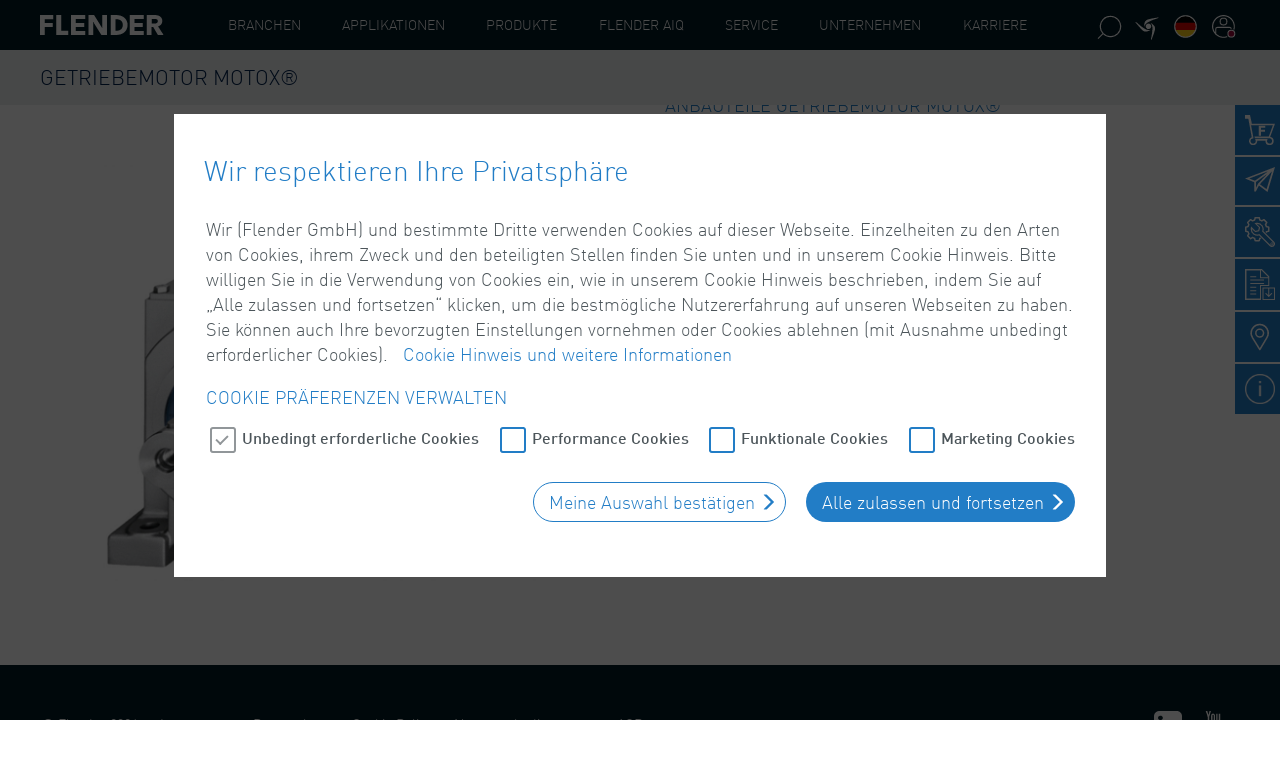

--- FILE ---
content_type: text/html;charset=UTF-8
request_url: https://www.flender.com/de/Produkte/Zus%C3%A4tzliche-Komponenten/GETRIEBEMOTOR-MOTOX%C2%AE/p/ATNMOT01
body_size: 27199
content:
<!DOCTYPE html>
<html lang="de">
<head>
	<meta charset="utf-8">
	<title>
		GETRIEBEMOTOR MOTOX&reg; | Zus&auml;tzliche Komponenten | Produkte | Flender</title>

	<meta http-equiv="X-UA-Compatible" content="IE=edge">
	<meta name="viewport" content="width=device-width, initial-scale=1, user-scalable=no">

	<meta name="keywords">
<meta name="description" content="Anbauteile GETRIEBEMOTOR MOTOX&reg;">
<meta name="robots" content="index,follow">
<meta property="og:title" content="GETRIEBEMOTOR MOTOX&reg; | Zus&auml;tzliche Komponenten | Produkte | Flender"/>
	<meta property="og:type" content="website" />

	<script type="text/javascript" src="/ruxitagentjs_ICA7NQVfgqrux_10323250822043923.js" data-dtconfig="uam=1|app=c154a38b400d9b69|owasp=1|featureHash=ICA7NQVfgqrux|msl=153600|rdnt=1|uxrgce=1|cuc=3du235tc|srms=2,1,0,0%2Ftextarea%2Cinput%2Cselect%2Coption;0%2Fdatalist;0%2Fform%20button;0%2F%5Bdata-dtrum-input%5D;0%2F.data-dtrum-input;1%2F%5Edata%28%28%5C-.%2B%24%29%7C%24%29|mel=100000|expw=1|dpvc=1|lastModification=1768881130103|postfix=3du235tc|tp=500,50,0|srbbv=2|agentUri=/ruxitagentjs_ICA7NQVfgqrux_10323250822043923.js|reportUrl=/rb_ccv2-cust-ca4w6mcqux-flendergm2-p1|rid=RID_1283881310|rpid=-60719165|domain=flender.com"></script><link rel="shortcut icon" type="image/x-icon" media="all" href="/_ui/responsive/theme-flender/img/favicon.ico" />

	<style>
	:root {
		--cdn-static-url: "";
	}
</style>

<link rel="stylesheet" type="text/css" media="all" href="/_ui/responsive/theme-flender/css/style.css"/>
		<link rel="stylesheet" type="text/css" media="all" href="/_ui/addons/assistedservicestorefront/responsive/common/css/assistedservicestorefront.css"/>
		<link rel="stylesheet" type="text/css" media="all" href="/_ui/addons/assistedservicestorefront/responsive/common/css/storeFinder.css"/>
		<link rel="stylesheet" type="text/css" media="all" href="/_ui/addons/assistedservicestorefront/responsive/common/css/customer360.css"/>
		<link rel="stylesheet" type="text/css" media="all" href="/_ui/addons/customerticketingaddon/responsive/common/css/customerticketingaddon.css"/>
		<link rel="stylesheet" type="text/css" media="all" href="/_ui/addons/mediasearchaddon/responsive/common/css/mediasearchaddon.css"/>
		<link rel="stylesheet" type="text/css" media="all" href="/_ui/addons/smarteditaddon/responsive/common/css/smarteditaddon.css"/>
		<link rel="stylesheet" type="text/css" media="all" href="/_ui/addons/versionupdate/responsive/common/css/versionupdate.css"/>
		<link rel="stylesheet" type="text/css" media="all" href="/_ui/addons/ysapordermgmtb2baddon/responsive/common/css/ysapordermgmtb2baddon.css"/>
		<script type="text/javascript" src="/_ui/shared/js/analyticsmediator.js"></script>





  







</head>

<body class="page-productDetails pageType-ProductPage template-pages-product-productLayout2Page  smartedit-page-uid-productDetails smartedit-page-uuid-eyJpdGVtSWQiOiJwcm9kdWN0RGV0YWlscyIsImNhdGFsb2dJZCI6Im1kQ29udGVudENhdGFsb2ciLCJjYXRhbG9nVmVyc2lvbiI6Ik9ubGluZSJ9 smartedit-catalog-version-uuid-mdContentCatalog/Online   language-de" data-url="https://www.flender.com/en/Products/Further-Components/GEARMOTOR-MOTOX%C2%AE-%28CLOSED%29/p/ATNMOT01">
	<header class="navbar-fixed-top fl-header">
    <div class="yCmsContentSlot container">
<div id="consent-management-alert" class="hidden">
    <div class="consent-management-dialog" data-dialog-title="Wir respektieren Ihre Privatsphäre">
        <p>
            Wir (Flender GmbH) und bestimmte Dritte verwenden Cookies auf dieser Webseite. Einzelheiten zu den Arten von Cookies, ihrem Zweck und den beteiligten Stellen finden Sie unten und in unserem Cookie Hinweis. Bitte willigen Sie in die Verwendung von Cookies ein, wie in unserem Cookie Hinweis beschrieben, indem Sie auf „Alle zulassen und fortsetzen“ klicken, um die bestmögliche Nutzererfahrung auf unseren Webseiten zu haben. Sie können auch Ihre bevorzugten Einstellungen vornehmen oder Cookies ablehnen (mit Ausnahme unbedingt erforderlicher Cookies).
                &nbsp;
                <a target="_blank" href="/de/CookiePolicy">Cookie Hinweis und weitere Informationen</a>
            </p>
        <h3>Cookie Präferenzen verwalten</h3>

        <ul class="consent-management-list flexcontainer" aria-live="polite">
            <li class="consentmanagement-bar consent-management-list__item"
                    data-code="cookies_functionality">
					<span tabindex="0" class="consent-management-list__title checkbox">
						<input id="cookies_functionality" name="cookies_functionality"
                               tabindex="0" type="checkbox" class="toggle-button__input" >
						<label for="cookies_functionality">Funktionale Cookies</label>
					</span>
                </li>
            <li class="consentmanagement-bar consent-management-list__item"
                    data-code="cookies_marketing">
					<span tabindex="0" class="consent-management-list__title checkbox">
						<input id="cookies_marketing" name="cookies_marketing"
                               tabindex="0" type="checkbox" class="toggle-button__input" >
						<label for="cookies_marketing">Marketing Cookies</label>
					</span>
                </li>
            <li class="consentmanagement-bar consent-management-list__item"
                    data-code="cookies_necessary">
					<span tabindex="0" class="consent-management-list__title checkbox">
						<input id="cookies_necessary" name="cookies_necessary"
                               tabindex="0" type="checkbox" class="toggle-button__input"  disabled="disabled"
                               checked>
						<label for="cookies_necessary">Unbedingt erforderliche Cookies</label>
					</span>
                </li>
            <li class="consentmanagement-bar consent-management-list__item"
                    data-code="cookies_performance">
					<span tabindex="0" class="consent-management-list__title checkbox">
						<input id="cookies_performance" name="cookies_performance"
                               tabindex="0" type="checkbox" class="toggle-button__input" >
						<label for="cookies_performance">Performance Cookies</label>
					</span>
                </li>
            </ul>
        <div class="consent-buttons-group text-right">
            <button class="consent-accept btn btn-small btn-default">
                Meine Auswahl bestätigen </button>
            <button class="consent-accept--all btn btn-small btn-primary">
                Alle zulassen und fortsetzen</button>
        </div>
    </div>
</div>
</div><div class="container-fluid fl-header__main--wrapper">
        <div class="container fl-header__main">
            <div>
                <div class="nav__left js-site-logo fl-logo img-responsive">
                    <div class="yCmsComponent yComponentWrapper">
<div class="banner__component simple-banner site-logo">
	<a href="/de/"><img title="Flender"
				alt="Flender" src="/medias/flender-logo.svg?context=bWFzdGVyfGltYWdlc3wxOTYyfGltYWdlL3N2Zyt4bWx8YVcxaFoyVnpMMmhpTlM5b1ltSXZPVFExTXpjeU9EUXpNakUxT0M1emRtY3wyMDE1ZmI5YjBmNTY2OGQ5YmE3Y2M1NWU3YzFiYjAzOWI3NWQ5YzhlYTMyYjY2OWU1YTRkM2FhYzVmNjEwZmEy"></a>
		</div>
</div></div>

                <nav class="navigation navigation--bottom js_navigation--bottom js-enquire-offcanvas-navigation" role="navigation">
        <ul class="sticky-nav-top hidden-lg hidden-md js-sticky-user-group hidden-md hidden-lg">
                </ul>
        <div class="navigation__overflow">
            <ul data-trigger="#signedInUserOptionsToggle"
                class="nav__links nav__links--products nav__links--mobile js-userAccount-Links js-nav-collapse-body offcanvasGroup1 collapse in hidden-md hidden-lg">
                    </ul>
            <ul class="nav__links nav__links--products js-offcanvas-links fl-mainnav">

                <li class="auto nav__links--primary
                        nav__links--primary-has__sub js-enquire-has-sub"
                        data-target="#" >
                        <span class="yCmsComponent nav__link js_nav__link js-toggle-flyout-navigation"
                                  data-navigation="IndustryNavNodeFlyout"data-children="true"
                                  id="IndustryNavNode">
								<span class="yCmsComponent js-navigation-element">
<a href="/de/industry" title="Branchen">Branchen</a></span></span>
                        <nav class="container-fluid fl-header__flyout--wrapper" id="IndustryNavNodeFlyout">
                                <div class="container fl-header__flyout">
                                    <div class="fl-header__flyout--content">
                                        <img src="/medias/FlyIn-Flender-Industries.png?context=bWFzdGVyfHJvb3R8MjQ5NzU5fGltYWdlL3BuZ3xhRGd6TDJnMU1TODVORFUwTXpVMU9UTTVNelU0TG5CdVp3fDMwZmRjZGEwMWQ4M2U4MzZiZjM1ZTg4YTAyNGY3OTg3ZjI0ZTllNTkyMmI1ZDJmZGQ5ZmE3NDk1YjUyYTE1OGY"
                                                 alt="">
                                        <p>Unsere Kunden sch&auml;tzen Flender als verl&auml;sslichen, investitionssicheren Partner und unserer jahrzehntelangen Erfahrung in vielen Branchen aus Industrie und Rohstoffgewinnung.</p><a class="btn btn-block btn-transparent"
                                               href="/de/industry"
                                               title="Alle Branchen">Alle Branchen</a>
                                        </div>
                                    <nav class="fl-flyout-navigation" role="navigation">
                                        <div class="caption">
                                                <h2>Branchen</h2>
                                            </div>
                                        <ul class="fl-flyout-navigation--item-list" style="height: 600px;">
                                            <li class="fl-flyout-navigation--item-link js-navigation-element">
                                                                <a href="/de/industry/chemicals"
                                                                   title="Chemie & Pharma">
                                                                    <div class="fl-flyout-navigation-icon">
                                                                            <img src="/medias/43-Chemicals-w.svg?context=bWFzdGVyfGljb25zfDExNDJ8aW1hZ2Uvc3ZnK3htbHxhRGt6TDJoaFpDODVORFUwTWpnNE5qWTJOalUwTG5OMlp3fDY1YmE2M2JlNTNjN2NjY2I5ZjI4ZTJkMTNmMDgzMzBhYTc1YTU3ZWU4M2VhZjI0NTlhZDEwOTNiYjA4NzBkNjE"
                                                                                 alt="Chemie & Pharma">
                                                                        </div>
                                                                    <div class="fl-flyout-navigation-title">Chemie & Pharma</div>
                                                                </a>
                                                            </li>
                                                        <li class="fl-flyout-navigation--item-link js-navigation-element">
                                                                <a href="/de/industry/environment-and-recycling"
                                                                   title="Umwelt & Recycling">
                                                                    <div class="fl-flyout-navigation-icon">
                                                                            <img src="/medias/45-Environment-and-Recycling-w.svg?context=bWFzdGVyfGljb25zfDM0MjJ8aW1hZ2Uvc3ZnK3htbHxhREU1TDJnNU9DODVORFUwTWpnNU1Ea3lOak00TG5OMlp3fDU3OTFkOThhMjFjMDYxNWM4ZTBjZTA1MWZkYWYxN2RmMGRmMDRjOTRiZjJmOGY3NTg0NWYyZmJlM2Q4NDA3NDg"
                                                                                 alt="Umwelt & Recycling">
                                                                        </div>
                                                                    <div class="fl-flyout-navigation-title">Umwelt & Recycling</div>
                                                                </a>
                                                            </li>
                                                        <li class="fl-flyout-navigation--item-link js-navigation-element">
                                                                <a href="/de/industry/oil-and-gas"
                                                                   title="Oil & Gas">
                                                                    <div class="fl-flyout-navigation-icon">
                                                                            <img src="/medias/50-Oil-and-Gas-w.svg?context=bWFzdGVyfGljb25zfDI2NjV8aW1hZ2Uvc3ZnK3htbHxhR1JoTDJneVlTODVORFUwTWpnME9UWXpPRGN3TG5OMlp3fGRlNTEzYjE2ZWVkNGQxYTM3NjI0OTdkOTY0YTg4OGY4NzM1N2YxOTk4ZWEzODkxNGZlYTQ2NDdhN2RlYjBkYTk"
                                                                                 alt="Oil & Gas">
                                                                        </div>
                                                                    <div class="fl-flyout-navigation-title">Oil & Gas</div>
                                                                </a>
                                                            </li>
                                                        <li class="fl-flyout-navigation--item-link js-navigation-element">
                                                                <a href="/de/industry/passenger-transport"
                                                                   title="Personentransport">
                                                                    <div class="fl-flyout-navigation-icon">
                                                                            <img src="/medias/51-Passenger-Transport-w.svg?context=bWFzdGVyfGljb25zfDEyMDl8aW1hZ2Uvc3ZnK3htbHxhREZsTDJnMk1DODVORFUwTWpnNU56Z3dOelkyTG5OMlp3fDY2NDJlMWNjNjI4MWIxNTQzMzgxZDMyMTZkOGM4ZjgxN2I4ZTcyZWU5MzE0NTNlNjMxZDMzZmM2YTA5YWY1MmM"
                                                                                 alt="Personentransport">
                                                                        </div>
                                                                    <div class="fl-flyout-navigation-title">Personentransport</div>
                                                                </a>
                                                            </li>
                                                        <li class="fl-flyout-navigation--item-link js-navigation-element">
                                                                <a href="/de/industry/pulp-and-paper"
                                                                   title="Zellstoff & Papier">
                                                                    <div class="fl-flyout-navigation-icon">
                                                                            <img src="/medias/55-Pulp-and-Paper-w.svg?context=bWFzdGVyfGljb25zfDQ0MnxpbWFnZS9zdmcreG1sfGFESXlMMmd4T1M4NU5EVTBNamt3TWpjeU1qZzJMbk4yWnd8YjA3N2Q4ODdkZmY3ZDRjZDUzYzk0M2Q5MDcxY2U1N2JkMWI3Y2NiZDk2MzVhNDU2ZWM1ODg5ODUzMzRkMjA1Yg"
                                                                                 alt="Zellstoff & Papier">
                                                                        </div>
                                                                    <div class="fl-flyout-navigation-title">Zellstoff & Papier</div>
                                                                </a>
                                                            </li>
                                                        <li class="fl-flyout-navigation--item-link js-navigation-element">
                                                                <a href="/de/industry/cement"
                                                                   title="Zement">
                                                                    <div class="fl-flyout-navigation-icon">
                                                                            <img src="/medias/42-Cement-w.svg?context=bWFzdGVyfGljb25zfDExMjR8aW1hZ2Uvc3ZnK3htbHxhR1JpTDJneFlpODVORFUwTWpnNE5UTTFOVGd5TG5OMlp3fDUwYWUxM2Q1ZWQwMmE4ODhmOGZjNTM3ZGVkNGY1NjkzNmYzYmU5ZWEyYTQzYTFiYWRmZGFkODU4OTA1YmY1N2U"
                                                                                 alt="Zement">
                                                                        </div>
                                                                    <div class="fl-flyout-navigation-title">Zement</div>
                                                                </a>
                                                            </li>
                                                        <li class="fl-flyout-navigation--item-link js-navigation-element">
                                                                <a href="/de/industry/construction"
                                                                   title="Bauwesen">
                                                                    <div class="fl-flyout-navigation-icon">
                                                                            <img src="/medias/57-Bauindustrie-w.svg?context=bWFzdGVyfGljb25zfDIwMTN8aW1hZ2Uvc3ZnK3htbHxhRGMzTDJnek5DODVORFUwTWpnNE56WTBPVFU0TG5OMlp3fGI3YjdiYmRjY2JiYjZiMWFkZWE0ZjdhNTUyYjYzNjVmODZiZjBkODAxZTlmYmNlODM5NTdjYjhlZjZkNzdkMGY"
                                                                                 alt="Bauwesen">
                                                                        </div>
                                                                    <div class="fl-flyout-navigation-title">Bauwesen</div>
                                                                </a>
                                                            </li>
                                                        <li class="fl-flyout-navigation--item-link js-navigation-element">
                                                                <a href="/de/industry/entertainment"
                                                                   title="Freizeit">
                                                                    <div class="fl-flyout-navigation-icon">
                                                                            <img src="/medias/44-Entertainment-w.svg?context=bWFzdGVyfGljb25zfDExNDZ8aW1hZ2Uvc3ZnK3htbHxhRFptTDJneU15ODVORFUwTWpnNE9USTROems0TG5OMlp3fDM4MDJlMGRmOTA3NTUzOGM2OWMwYTA0OThkZWRmNmRjMDJmMjA1ODc2OGIyNDAyMWQxZDZkNDIxZDJjMjZjMDk"
                                                                                 alt="Freizeit">
                                                                        </div>
                                                                    <div class="fl-flyout-navigation-title">Freizeit</div>
                                                                </a>
                                                            </li>
                                                        <li class="fl-flyout-navigation--item-link js-navigation-element">
                                                                <a href="/de/industry/food-and-beverages"
                                                                   title="Lebensmittel & Getränke">
                                                                    <div class="fl-flyout-navigation-icon">
                                                                            <img src="/medias/46-Food-and-Beverages-w.svg?context=bWFzdGVyfGljb25zfDkyM3xpbWFnZS9zdmcreG1sfGFEUmxMMmhpT1M4NU5EVTBNamc1TVRVNE1UYzBMbk4yWnd8NGFmNzkyODE0MGE1OWQ5NDQ0ZWU2OTFkYmM0ZDNiZjUxZmRjYTgzMTlhODhkYjI3ODhjZmM0MjdhOWNmNTBkNw"
                                                                                 alt="Lebensmittel & Getränke">
                                                                        </div>
                                                                    <div class="fl-flyout-navigation-title">Lebensmittel & Getränke</div>
                                                                </a>
                                                            </li>
                                                        <li class="fl-flyout-navigation--item-link js-navigation-element">
                                                                <a href="/de/industry/harbour"
                                                                   title="Hafen">
                                                                    <div class="fl-flyout-navigation-icon">
                                                                            <img src="/medias/47-Harbour-w.svg?context=bWFzdGVyfGljb25zfDE5NTZ8aW1hZ2Uvc3ZnK3htbHxhRE5oTDJoa05DODVORFUwTWpnNU16ZzNOVFV3TG5OMlp3fDhkNzdiOTJmNWU3YzAyYjEzMzE3ZjM3Yzg5NTQ0YjRmMjZiMmI2NTk1NjQwY2ZjZDA3NmIyZmIwMDk2Y2ZhZmU"
                                                                                 alt="Hafen">
                                                                        </div>
                                                                    <div class="fl-flyout-navigation-title">Hafen</div>
                                                                </a>
                                                            </li>
                                                        <li class="fl-flyout-navigation--item-link js-navigation-element">
                                                                <a href="/de/industry/marine"
                                                                   title="Marine">
                                                                    <div class="fl-flyout-navigation-icon">
                                                                            <img src="/medias/48-Marine-w.svg?context=bWFzdGVyfGljb25zfDExOTZ8aW1hZ2Uvc3ZnK3htbHxhREUyTDJoak5TODVORFUwTWpnNU5ESXdNekU0TG5OMlp3fDA0MjFkODUxYmQ4MTZjNThlNDZiNTRkNTI4NGQwODEzOWQxZGMxZjBjYTM5NDlkMjI3MTU2MzQ1Yzg5ZTRlYzI"
                                                                                 alt="Marine">
                                                                        </div>
                                                                    <div class="fl-flyout-navigation-title">Marine</div>
                                                                </a>
                                                            </li>
                                                        <li class="fl-flyout-navigation--item-link js-navigation-element">
                                                                <a href="/de/industry/metals"
                                                                   title="Metall">
                                                                    <div class="fl-flyout-navigation-icon">
                                                                            <img src="/medias/58-Metals-w.svg?context=bWFzdGVyfGljb25zfDE3MDR8aW1hZ2Uvc3ZnK3htbHxhR1ZtTDJoaVppODVORFUwTWpnNU5qRTJPVEkyTG5OMlp3fDhmMjI0ZWUxYjg4OWUyODViOThjNmFlZDFhMmQzOGFlZjRlNmFhMWU4YzI1OWU5NDE4NTJmOGRhNmY2ZGQ3YjU"
                                                                                 alt="Metall">
                                                                        </div>
                                                                    <div class="fl-flyout-navigation-title">Metall</div>
                                                                </a>
                                                            </li>
                                                        <li class="fl-flyout-navigation--item-link js-navigation-element">
                                                                <a href="/de/industry/minerals-and-mining"
                                                                   title="Mineralien & Rohstoffe">
                                                                    <div class="fl-flyout-navigation-icon">
                                                                            <img src="/medias/49-Mining-and-Minerals-w.svg?context=bWFzdGVyfGljb25zfDEyMTd8aW1hZ2Uvc3ZnK3htbHxhR1ZsTDJobVpDODVORFUwTWpnNU9ERXpOVE0wTG5OMlp3fDI0ZTc4NWU3YjM1MDAzYWNkNzM3ZTRmZjlmN2JjMDFlMGQyYzgyOTc0MDM2OTFkYzE4MzhlMWY1MDRiZjljNDY"
                                                                                 alt="Mineralien & Rohstoffe">
                                                                        </div>
                                                                    <div class="fl-flyout-navigation-title">Mineralien & Rohstoffe</div>
                                                                </a>
                                                            </li>
                                                        <li class="fl-flyout-navigation--item-link js-navigation-element">
                                                                <a href="/de/industry/plastics-and-rubber"
                                                                   title="Gummi & Kunststoff">
                                                                    <div class="fl-flyout-navigation-icon">
                                                                            <img src="/medias/52-Plastics-and-Rubber-w.svg?context=bWFzdGVyfGljb25zfDI3ODZ8aW1hZ2Uvc3ZnK3htbHxhR0V3TDJoak1pODVORFUwTWprd01ERXdNVFF5TG5OMlp3fGQ2MWQ5ODAxMDhhODk4ZDYxNWEwNGU3ZjYwMWI0MDdjYmZiODQxODY2MjEwMjliY2FjNGY3ZDBmY2U3YTIyNTA"
                                                                                 alt="Gummi & Kunststoff">
                                                                        </div>
                                                                    <div class="fl-flyout-navigation-title">Gummi & Kunststoff</div>
                                                                </a>
                                                            </li>
                                                        <li class="fl-flyout-navigation--item-link js-navigation-element">
                                                                <a href="/de/industry/power-generation"
                                                                   title="Energieerzeugung">
                                                                    <div class="fl-flyout-navigation-icon">
                                                                            <img src="/medias/53-Power-Generation-without-Coal-w.svg?context=bWFzdGVyfGljb25zfDM1OTN8aW1hZ2Uvc3ZnK3htbHxhR0ZsTDJnME5pODVORFUwTWprd01UQTRORFEyTG5OMlp3fDQxZjhjODUzMmY4M2JmNjQ1YzU1OTcyYTg5YWE5NTBkMDkwMDUxYjlmNGFmODgwODQyZjJkYjQ0MTczOTQyNGY"
                                                                                 alt="Energieerzeugung">
                                                                        </div>
                                                                    <div class="fl-flyout-navigation-title">Energieerzeugung</div>
                                                                </a>
                                                            </li>
                                                        <li class="fl-flyout-navigation--item-link js-navigation-element">
                                                                <a href="/de/industry/water-and-wastewater"
                                                                   title="Wasser & Abwasser">
                                                                    <div class="fl-flyout-navigation-icon">
                                                                            <img src="/medias/56-Waste-Water-w.svg?context=bWFzdGVyfGljb25zfDE5NzF8aW1hZ2Uvc3ZnK3htbHxhREUwTDJobVpTODVORFUwTWprd05EQXpNelU0TG5OMlp3fGZhNjg5ZWNmOWVjNDVhOGJiM2E1YTU2MGY0ZDI1OTNlNDk0MzAxZmQxODc0ZmU0NzE2OGMzODUyMjhkYWYxOTA"
                                                                                 alt="Wasser & Abwasser">
                                                                        </div>
                                                                    <div class="fl-flyout-navigation-title">Wasser & Abwasser</div>
                                                                </a>
                                                            </li>
                                                        <li class="fl-flyout-navigation--item-link js-navigation-element">
                                                                <a href="https://www.winergy-group.com"
                                                                   title="Windenergie">
                                                                    <div class="fl-flyout-navigation-icon">
                                                                            <img src="/medias/54-Power-Generation-Wind-w.svg?context=bWFzdGVyfGljb25zfDE1MDl8aW1hZ2Uvc3ZnK3htbHxhRFE0TDJnNE55ODVORFUwTWprd05UQXhOall5TG5OMlp3fDU5ODY2YTM4Yjc4ODdmZTNjNGZmNjJlMTYwN2I2M2Y0NmZlMjViNjZkMDVlMzFkYzRiMDQzZDA2NGVlNDYyMTM"
                                                                                 alt="Windenergie">
                                                                        </div>
                                                                    <div class="fl-flyout-navigation-title">Windenergie</div>
                                                                </a>
                                                            </li>
                                                        <li class="fl-flyout-navigation--item-link js-navigation-element">
                                                                <a href="/de/defence"
                                                                   title="Defence">
                                                                    <div class="fl-flyout-navigation-icon">
                                                                            <img src="/medias/239-defence-final-rgb-negativ-600x600.png?context=[base64]"
                                                                                 alt="Defence">
                                                                        </div>
                                                                    <div class="fl-flyout-navigation-title">Defence</div>
                                                                </a>
                                                            </li>
                                                        </ul>
                                    </nav>
                                </div>
                            </nav>
                        <span
                                class="glyphicon  glyphicon-chevron-right hidden-md hidden-lg nav__link--drill__down js_nav__link--drill__down"></span>
                            <div class="sub__navigation js_sub__navigation fl-mainnav__2nd">
                                <a class="sm-back js-enquire-sub-close hidden-md hidden-lg" href="#">Zurück</a>
                                <div class="row">
                                    <div class="sub-navigation-section sub-navigation-section-3 col-sm-12">
                                        <ul aria-labelledby="dLabel"
                                            class="sub-navigation-list ">
                                            <li class="yCmsComponent nav__link--secondary dropdown-submenu ">
                                                        <span class="yCmsComponent submenu-empty nav__link">
<a href="/de/industry/chemicals" title="Chemie &amp; Pharma">Chemie &amp; Pharma</a></span></li>
                                                <li class="yCmsComponent nav__link--secondary dropdown-submenu ">
                                                        <span class="yCmsComponent submenu-empty nav__link">
<a href="/de/industry/environment-and-recycling" title="Umwelt &amp; Recycling">Umwelt &amp; Recycling</a></span></li>
                                                <li class="yCmsComponent nav__link--secondary dropdown-submenu ">
                                                        <span class="yCmsComponent submenu-empty nav__link">
<a href="/de/industry/oil-and-gas" title="Oil &amp; Gas">Oil &amp; Gas</a></span></li>
                                                <li class="yCmsComponent nav__link--secondary dropdown-submenu ">
                                                        <span class="yCmsComponent submenu-empty nav__link">
<a href="/de/industry/passenger-transport" title="Personentransport">Personentransport</a></span></li>
                                                <li class="yCmsComponent nav__link--secondary dropdown-submenu ">
                                                        <span class="yCmsComponent submenu-empty nav__link">
<a href="/de/industry/pulp-and-paper" title="Zellstoff &amp; Papier">Zellstoff &amp; Papier</a></span></li>
                                                <li class="yCmsComponent nav__link--secondary dropdown-submenu ">
                                                        <span class="yCmsComponent submenu-empty nav__link">
<a href="/de/industry/cement" title="Zement">Zement</a></span></li>
                                                <li class="yCmsComponent nav__link--secondary dropdown-submenu ">
                                                        <span class="yCmsComponent submenu-empty nav__link">
<a href="/de/industry/construction" title="Bauwesen">Bauwesen</a></span></li>
                                                <li class="yCmsComponent nav__link--secondary dropdown-submenu ">
                                                        <span class="yCmsComponent submenu-empty nav__link">
<a href="/de/industry/entertainment" title="Freizeit">Freizeit</a></span></li>
                                                <li class="yCmsComponent nav__link--secondary dropdown-submenu ">
                                                        <span class="yCmsComponent submenu-empty nav__link">
<a href="/de/industry/food-and-beverages" title="Lebensmittel &amp; Getränke">Lebensmittel &amp; Getränke</a></span></li>
                                                <li class="yCmsComponent nav__link--secondary dropdown-submenu ">
                                                        <span class="yCmsComponent submenu-empty nav__link">
<a href="/de/industry/harbour" title="Hafen">Hafen</a></span></li>
                                                <li class="yCmsComponent nav__link--secondary dropdown-submenu ">
                                                        <span class="yCmsComponent submenu-empty nav__link">
<a href="/de/industry/marine" title="Marine">Marine</a></span></li>
                                                <li class="yCmsComponent nav__link--secondary dropdown-submenu ">
                                                        <span class="yCmsComponent submenu-empty nav__link">
<a href="/de/industry/metals" title="Metall">Metall</a></span></li>
                                                <li class="yCmsComponent nav__link--secondary dropdown-submenu ">
                                                        <span class="yCmsComponent submenu-empty nav__link">
<a href="/de/industry/minerals-and-mining" title="Mineralien &amp; Rohstoffe">Mineralien &amp; Rohstoffe</a></span></li>
                                                <li class="yCmsComponent nav__link--secondary dropdown-submenu ">
                                                        <span class="yCmsComponent submenu-empty nav__link">
<a href="/de/industry/plastics-and-rubber" title="Gummi &amp; Kunststoff">Gummi &amp; Kunststoff</a></span></li>
                                                <li class="yCmsComponent nav__link--secondary dropdown-submenu ">
                                                        <span class="yCmsComponent submenu-empty nav__link">
<a href="/de/industry/power-generation" title="Energieerzeugung">Energieerzeugung</a></span></li>
                                                <li class="yCmsComponent nav__link--secondary dropdown-submenu ">
                                                        <span class="yCmsComponent submenu-empty nav__link">
<a href="/de/industry/water-and-wastewater" title="Wasser &amp; Abwasser">Wasser &amp; Abwasser</a></span></li>
                                                <li class="yCmsComponent nav__link--secondary dropdown-submenu ">
                                                        <span class="yCmsComponent submenu-empty nav__link">
<a href="https://www.winergy-group.com" title="Windenergie">Windenergie</a></span></li>
                                                <li class="yCmsComponent nav__link--secondary dropdown-submenu ">
                                                        <span class="yCmsComponent submenu-empty nav__link">
<a href="/de/defence" title="Defence">Defence</a></span></li>
                                                </ul>
                                    </div>

                                </div>
                            </div>
                        </li>
                <li class="auto nav__links--primary
                        nav__links--primary-has__sub js-enquire-has-sub"
                        data-target="#" >
                        <span class="yCmsComponent nav__link js_nav__link js-toggle-flyout-navigation"
                                  data-navigation="ApplicationsNavNodeFlyout"data-children="true"
                                  id="ApplicationsNavNode">
								<span class="yCmsComponent js-navigation-element">
<a href="/de/applications" title="Applikationen">Applikationen</a></span></span>
                        <nav class="container-fluid fl-header__flyout--wrapper" id="ApplicationsNavNodeFlyout">
                                <div class="container fl-header__flyout">
                                    <div class="fl-header__flyout--content">
                                        <img src="/medias/FlyIn-Flender-Application.png?context=bWFzdGVyfHJvb3R8MjI3NzY2fGltYWdlL3BuZ3xhREF3TDJoaU55ODVORFUwTXpVMU9UQTJOVGt3TG5CdVp3fDIxZDc0NjM1YjIzYmZkNjQ3MDQxODIwZTBkNGQyNzIzNDhhODI3ODBhNjJjYjFkOTBkOTI1MjFkOWY0YThiYzM"
                                                 alt="">
                                        <p>Dass wir unseren Kunden mit Blick auf seine individuellen Anforderungen kompetent beraten k&ouml;nnen, verdanken wir unserem umfassenden Applikations-Know-how.</p><a class="btn btn-block btn-transparent"
                                               href="/de/applications"
                                               title="Alle Applikationen">Alle Applikationen</a>
                                        </div>
                                    <nav class="fl-flyout-navigation" role="navigation">
                                        <div class="caption">
                                                <h2>Applikationen</h2>
                                            </div>
                                        <ul class="fl-flyout-navigation--item-list" style="height: 600px;">
                                            <li class="fl-flyout-navigation--item-link js-navigation-element">
                                                                <a href="/de/application/scraper"
                                                                   title="Abzugsvorrichtung">
                                                                    <div class="fl-flyout-navigation-icon">
                                                                            <img src="/medias/62-Scraper-w.svg?context=bWFzdGVyfGljb25zfDI0NTB8aW1hZ2Uvc3ZnK3htbHxhR1ptTDJobE5pODVORFUwTWprd05qTXlOek0wTG5OMlp3fDJhZmVmMmMwNTdjNjE5ZWYwZmZjN2E3M2RkNzFjZWIzNTUxMzVlNjkzMjIzYTVjOGMyZDkwZTFiMDllZGQ2OGQ"
                                                                                 alt="Abzugsvorrichtung">
                                                                        </div>
                                                                    <div class="fl-flyout-navigation-title">Abzugsvorrichtung</div>
                                                                </a>
                                                            </li>
                                                        <li class="fl-flyout-navigation--item-link js-navigation-element">
                                                                <a href="/de/application/railway"
                                                                   title="Bahnfahrzeug">
                                                                    <div class="fl-flyout-navigation-icon">
                                                                            <img src="/medias/84-Railway-w.svg?context=bWFzdGVyfGljb25zfDEwMDh8aW1hZ2Uvc3ZnK3htbHxhRFE0TDJnMU5TODVORFUwTWprd056WXpPREEyTG5OMlp3fDNhOTIyZjhhNWMzODUyMjViOWU5YzAwN2UyMDA5Yjk2Y2E5NjhhYjJkZTBjOTkyMzg5ZjJlZjM2YzdlYzAwNzI"
                                                                                 alt="Bahnfahrzeug">
                                                                        </div>
                                                                    <div class="fl-flyout-navigation-title">Bahnfahrzeug</div>
                                                                </a>
                                                            </li>
                                                        <li class="fl-flyout-navigation--item-link js-navigation-element">
                                                                <a href="/de/application/belt-conveyor"
                                                                   title="Bandanlage">
                                                                    <div class="fl-flyout-navigation-icon">
                                                                            <img src="/medias/59-Bandanlage-w.svg?context=bWFzdGVyfGljb25zfDM2NTB8aW1hZ2Uvc3ZnK3htbHxhRE5qTDJnd1lpODVORFUwTWprd09EazBPRGM0TG5OMlp3fDQwOWQ0OTJjNjNhZTY0ZWU4ZjMyZjcyNTAxZTdhMmU5OGZmMjk4N2Q4OGM1OGRjYmNmOTdhZTFlNTE1NDBhMzk"
                                                                                 alt="Bandanlage">
                                                                        </div>
                                                                    <div class="fl-flyout-navigation-title">Bandanlage</div>
                                                                </a>
                                                            </li>
                                                        <li class="fl-flyout-navigation--item-link js-navigation-element">
                                                                <a href="/de/application/bucket-elevator"
                                                                   title="Becherwerk">
                                                                    <div class="fl-flyout-navigation-icon">
                                                                            <img src="/medias/60-Becherwerk-w.svg?context=bWFzdGVyfGljb25zfDE0NTV8aW1hZ2Uvc3ZnK3htbHxhRFpoTDJnd055ODVORFUwTWpreE1EVTROekU0TG5OMlp3fDI5NzRkZWY4YzcxMjBjNmIwZjBjZjE5YzgzNTNjYjdkMTMwNTRhMjhjZjRjNzhjNTFkMTFkNjllMmJmM2I3YTc"
                                                                                 alt="Becherwerk">
                                                                        </div>
                                                                    <div class="fl-flyout-navigation-title">Becherwerk</div>
                                                                </a>
                                                            </li>
                                                        <li class="fl-flyout-navigation--item-link js-navigation-element">
                                                                <a href="/de/application/drill-and-cutter"
                                                                   title="Bohrwerk / Schneideanlage">
                                                                    <div class="fl-flyout-navigation-icon">
                                                                            <img src="/medias/78-Bohrwerk-w.svg?context=bWFzdGVyfGljb25zfDY2OHxpbWFnZS9zdmcreG1sfGFEaG1MMmd5Wmk4NU5EVTBNamt4TVRVM01ESXlMbk4yWnd8YWYxZDFkZmRhMjM2ZTUxOTkwMTAzM2I0ODVjOTIyZWQyM2Q4ZjQwOTkxNGU3OWQ5ZDdjNmQ4YmQ3NTkyZDJmMA"
                                                                                 alt="Bohrwerk / Schneideanlage">
                                                                        </div>
                                                                    <div class="fl-flyout-navigation-title">Bohrwerk / Schneideanlage</div>
                                                                </a>
                                                            </li>
                                                        <li class="fl-flyout-navigation--item-link js-navigation-element">
                                                                <a href="/de/application/crusher-and-shredder"
                                                                   title="Brecher / Schredder">
                                                                    <div class="fl-flyout-navigation-icon">
                                                                            <img src="/medias/76-Crusher-w.svg?context=bWFzdGVyfGljb25zfDEwMzV8aW1hZ2Uvc3ZnK3htbHxhRGxpTDJnM09TODVORFUwTWpreE1qZzRNRGswTG5OMlp3fDFkZDI1ZTA0ZmYxMTNiYWQ1OTk4Y2U3N2VmZTRlOWIxYzNjZjYyNDgzMjgyZDUyMmMyMjA3ZTlhNjYxYzA2NTY"
                                                                                 alt="Brecher / Schredder">
                                                                        </div>
                                                                    <div class="fl-flyout-navigation-title">Brecher / Schredder</div>
                                                                </a>
                                                            </li>
                                                        <li class="fl-flyout-navigation--item-link js-navigation-element">
                                                                <a href="/de/application/rotary-kiln"
                                                                   title="Drehrohrofen">
                                                                    <div class="fl-flyout-navigation-icon">
                                                                            <img src="/medias/91-Drehrohrofen-w.svg?context=bWFzdGVyfGljb25zfDE3Mzh8aW1hZ2Uvc3ZnK3htbHxhRGN5TDJoaE1TODVORFUwTWpreE5ERTVNVFkyTG5OMlp3fDljZTlhYzg3OGYyYjZlNjRlMDM1MTYwMzY5YjhjN2ViMjMwNDAyOGZmM2NjOTNlZTJjMTI5YWY2MDcyYjdlYTc"
                                                                                 alt="Drehrohrofen">
                                                                        </div>
                                                                    <div class="fl-flyout-navigation-title">Drehrohrofen</div>
                                                                </a>
                                                            </li>
                                                        <li class="fl-flyout-navigation--item-link js-navigation-element">
                                                                <a href="/de/application/slewing-drive"
                                                                   title="Drehwerk">
                                                                    <div class="fl-flyout-navigation-icon">
                                                                            <img src="/medias/79-Drehwerk-w.svg?context=bWFzdGVyfGljb25zfDc3OHxpbWFnZS9zdmcreG1sfGFEQTVMMmd3Tmk4NU5EVTBNamt4TlRnek1EQTJMbk4yWnd8OTcwZTdmZjcwNGY4NjkwZWE4NzAzZjZmMWIyY2U1NGVmNmYwYTNjYTRmMjkyNWEzODNlOGIxNDc1Yjg2Y2E3YQ"
                                                                                 alt="Drehwerk">
                                                                        </div>
                                                                    <div class="fl-flyout-navigation-title">Drehwerk</div>
                                                                </a>
                                                            </li>
                                                        <li class="fl-flyout-navigation--item-link js-navigation-element">
                                                                <a href="/de/application/extruder"
                                                                   title="Extruder">
                                                                    <div class="fl-flyout-navigation-icon">
                                                                            <img src="/medias/72-Extruder-w.svg?context=bWFzdGVyfGljb25zfDE5NTV8aW1hZ2Uvc3ZnK3htbHxhR015TDJnM01DODVORFUwTWpreE5qZ3hNekV3TG5OMlp3fGU0MWVjZGMyZmU5OTE5OTNjOGRiMWYzN2U4OTkwMTdhYTU1ZDhlMWZkYmQ4NTI4YjRkZWQ4NTFkZTBlMmZhYjc"
                                                                                 alt="Extruder">
                                                                        </div>
                                                                    <div class="fl-flyout-navigation-title">Extruder</div>
                                                                </a>
                                                            </li>
                                                        <li class="fl-flyout-navigation--item-link js-navigation-element">
                                                                <a href="/de/applications/travel-drive"
                                                                   title="Fahrwerk">
                                                                    <div class="fl-flyout-navigation-icon">
                                                                            <img src="/medias/80-Fahrwerk-w.svg?context=bWFzdGVyfGljb25zfDkwOXxpbWFnZS9zdmcreG1sfGFHRXlMMmhtWmk4NU5EVTBNamt4TnpRMk9EUTJMbk4yWnd8YmJmNDZmNmQzODliOGU1NmY1Nzg2NGQxYzc4OWMwMDliMmViZjY4Y2I2MzYyYjM1ZGMyZmUxZDY1Mjg0NGI4Nw"
                                                                                 alt="Fahrwerk">
                                                                        </div>
                                                                    <div class="fl-flyout-navigation-title">Fahrwerk</div>
                                                                </a>
                                                            </li>
                                                        <li class="fl-flyout-navigation--item-link js-navigation-element">
                                                                <a href="/de/applications/filter-and-sieve"
                                                                   title="Filter / Sieb">
                                                                    <div class="fl-flyout-navigation-icon">
                                                                            <img src="/medias/90-Filter-w.svg?context=bWFzdGVyfGljb25zfDE2Njh8aW1hZ2Uvc3ZnK3htbHxhRE5pTDJoaVpTODVORFUwTWpreE9UUXpORFUwTG5OMlp3fDVjNWRlNDRmYzNjODg3Y2M3MGIzNmE2MzYxNTQ4ZjI2Y2JkOGZkNmIzODQ4YTU2YTIxZjU5MmY0MmNkYmNkZjQ"
                                                                                 alt="Filter / Sieb">
                                                                        </div>
                                                                    <div class="fl-flyout-navigation-title">Filter / Sieb</div>
                                                                </a>
                                                            </li>
                                                        <li class="fl-flyout-navigation--item-link js-navigation-element">
                                                                <a href="/de/applications/feeder"
                                                                   title="Förderer">
                                                                    <div class="fl-flyout-navigation-icon">
                                                                            <img src="/medias/61-Feeder-w.svg?context=bWFzdGVyfGljb25zfDIxNDR8aW1hZ2Uvc3ZnK3htbHxhRFl4TDJnM1lTODVORFUwTWpreU1UQTNNamswTG5OMlp3fGU4MGJjZDg4NTc5NGI1ODgzNzczODEyOTVmNzM1YzdmYWQ5ZjY4OWE2ZTVjZmZhN2YwYzYyZjNhOWJjNzhjMWU"
                                                                                 alt="Förderer">
                                                                        </div>
                                                                    <div class="fl-flyout-navigation-title">Förderer</div>
                                                                </a>
                                                            </li>
                                                        <li class="fl-flyout-navigation--item-link js-navigation-element">
                                                                <a href="/de/applications/gas-and-steam-turbine"
                                                                   title="Gas- / Dampfturbine">
                                                                    <div class="fl-flyout-navigation-icon">
                                                                            <img src="/medias/87-Gas-Dampfturbine-w.svg?context=bWFzdGVyfGljb25zfDM1NTV8aW1hZ2Uvc3ZnK3htbHxhREl5TDJoa1pTODVORFUwTWpreU1qY3hNVE0wTG5OMlp3fDIyNjhkZDU0MDk1YzY1YzE5NWYzNGIzZDUwZjI5ZWVjODE2ZTlhNTczMmU4YTYwMzdlODU2OWE4M2E0YzVhMzI"
                                                                                 alt="Gas- / Dampfturbine">
                                                                        </div>
                                                                    <div class="fl-flyout-navigation-title">Gas- / Dampfturbine</div>
                                                                </a>
                                                            </li>
                                                        <li class="fl-flyout-navigation--item-link js-navigation-element">
                                                                <a href="/de/applications/blower-and-fan"
                                                                   title="Gebläse / Lüfter">
                                                                    <div class="fl-flyout-navigation-icon">
                                                                            <img src="/medias/69-Luefter-w.svg?context=bWFzdGVyfGljb25zfDIyNTF8aW1hZ2Uvc3ZnK3htbHxhR1JoTDJneVpDODVORFUwTWpreU16QXpPVEF5TG5OMlp3fGU1YmIzMzEwMDIzNjEzNmI2ZDI0NDExMGFiYjc1ZDE0NDI4ZDAwNTVjMDAzZjVkYWE1MThiNDU4M2I1NGNiMjk"
                                                                                 alt="Gebläse / Lüfter">
                                                                        </div>
                                                                    <div class="fl-flyout-navigation-title">Gebläse / Lüfter</div>
                                                                </a>
                                                            </li>
                                                        <li class="fl-flyout-navigation--item-link js-navigation-element">
                                                                <a href="/de/applications/hoist"
                                                                   title="Hubwerk">
                                                                    <div class="fl-flyout-navigation-icon">
                                                                            <img src="/medias/65-Hubwerk-w.svg?context=bWFzdGVyfGljb25zfDExMDN8aW1hZ2Uvc3ZnK3htbHxhR1pqTDJnMlppODVORFUwTWpreU5UQXdOVEV3TG5OMlp3fDVkMmRiNDNhY2JmN2QxNWRkOTRlZmRkOGFiYzcxNGU3MjQ5ZGU2ODUzZTE4NzkyMmExYjdiNDlmYTg5MWRjYWU"
                                                                                 alt="Hubwerk">
                                                                        </div>
                                                                    <div class="fl-flyout-navigation-title">Hubwerk</div>
                                                                </a>
                                                            </li>
                                                        <li class="fl-flyout-navigation--item-link js-navigation-element">
                                                                <a href="/de/applications/kneader"
                                                                   title="Kneter">
                                                                    <div class="fl-flyout-navigation-icon">
                                                                            <img src="/medias/73-Kneter-w.svg?context=bWFzdGVyfGljb25zfDE1ODF8aW1hZ2Uvc3ZnK3htbHxhRFF6TDJnME55ODVORFUwTWpreU5UazRPREUwTG5OMlp3fGU5ZmNhYjZmNDljNGFlMTVhY2JjYTQ3NmJmZjYyM2NjNjQ2MDIwNjUxYmVlMjkyYjJjNDQ2NWQzZTUyYjFhMzA"
                                                                                 alt="Kneter">
                                                                        </div>
                                                                    <div class="fl-flyout-navigation-title">Kneter</div>
                                                                </a>
                                                            </li>
                                                        <li class="fl-flyout-navigation--item-link js-navigation-element">
                                                                <a href="/de/applications/compressor"
                                                                   title="Kompressor">
                                                                    <div class="fl-flyout-navigation-icon">
                                                                            <img src="/medias/71-Kompressor-w.svg?context=bWFzdGVyfGljb25zfDkyM3xpbWFnZS9zdmcreG1sfGFEQXlMMmcxTmk4NU5EVTBNamt5TnpJNU9EZzJMbk4yWnd8NTBjZTMzOGI4ZDJmMjhlN2MyN2M1YmJlZjEwYTg0M2UwOTZjYzM1YjhiYmU0YmZkMmZiMzI1MThlN2YxYzgwYQ"
                                                                                 alt="Kompressor">
                                                                        </div>
                                                                    <div class="fl-flyout-navigation-title">Kompressor</div>
                                                                </a>
                                                            </li>
                                                        <li class="fl-flyout-navigation--item-link js-navigation-element">
                                                                <a href="/de/applications/cooling-tower"
                                                                   title="Kühlturm">
                                                                    <div class="fl-flyout-navigation-icon">
                                                                            <img src="/medias/68-Kuehltuerme-w.svg?context=bWFzdGVyfGljb25zfDE1MDl8aW1hZ2Uvc3ZnK3htbHxhRGRtTDJobVpDODVORFUwTWpreU9Ea3pOekkyTG5OMlp3fDg0ZDVhYzc1MjBiZWM2MmVkMjIyYjIxMjYwMmI5NjUzZGFiYzZhMTczOGMxYzc4MzI0MDc2ZDM5NmQ4ZWI4NTU"
                                                                                 alt="Kühlturm">
                                                                        </div>
                                                                    <div class="fl-flyout-navigation-title">Kühlturm</div>
                                                                </a>
                                                            </li>
                                                        <li class="fl-flyout-navigation--item-link js-navigation-element">
                                                                <a href="/de/applications/mixer-and-agitator-and-Aerator"
                                                                   title="Mischer / Rührwerk / Belüfter">
                                                                    <div class="fl-flyout-navigation-icon">
                                                                            <img src="/medias/67-Mischer-w.svg?context=bWFzdGVyfGljb25zfDE1MTB8aW1hZ2Uvc3ZnK3htbHxhR1V3TDJneE15ODVORFUwTWpreU9USTJORGswTG5OMlp3fGNkOTVkZTNjMmY1OTYwMjEwYmI5ZjQ1NmVjNzQwNGNmNWY0NTI3NjM2YjY4OTZiMjRkYzhkOGMyOTMxYjNjNzQ"
                                                                                 alt="Mischer / Rührwerk / Belüfter">
                                                                        </div>
                                                                    <div class="fl-flyout-navigation-title">Mischer / Rührwerk / Belüfter</div>
                                                                </a>
                                                            </li>
                                                        <li class="fl-flyout-navigation--item-link js-navigation-element">
                                                                <a href="/de/applications/mill"
                                                                   title="Mühle">
                                                                    <div class="fl-flyout-navigation-icon">
                                                                            <img src="/medias/77-Muehle-w.svg?context=bWFzdGVyfGljb25zfDkwN3xpbWFnZS9zdmcreG1sfGFHRXpMMmhpTkM4NU5EVTBNamt6TVRnNE5qTTRMbk4yWnd8NjE2NmE1NjRiZWQ4M2ExMzg2OWFlYmQxMTZlODc0N2VhZGI3MjkyMzVhZmIyODlhMDc3NDI5MmUwNjY0ZDg5Yw"
                                                                                 alt="Mühle">
                                                                        </div>
                                                                    <div class="fl-flyout-navigation-title">Mühle</div>
                                                                </a>
                                                            </li>
                                                        <li class="fl-flyout-navigation--item-link js-navigation-element">
                                                                <a href="/de/applications/positioner"
                                                                   title="Positioniervorrichtung">
                                                                    <div class="fl-flyout-navigation-icon">
                                                                            <img src="/medias/81-Positioniervorrichtung-w.svg?context=bWFzdGVyfGljb25zfDY1NXxpbWFnZS9zdmcreG1sfGFEUTRMMmcyTnk4NU5EVTBNamt6TkRFNE1ERTBMbk4yWnd8OTI0OTU0NTM1Mjg2N2ZlNTQ4NWU2ZTA0NmY4MDA5ZjkyMTEzMDY1ZTQ2NDEzMmQwYzY3MWM3MWQ2YmQ2YzJkZQ"
                                                                                 alt="Positioniervorrichtung">
                                                                        </div>
                                                                    <div class="fl-flyout-navigation-title">Positioniervorrichtung</div>
                                                                </a>
                                                            </li>
                                                        <li class="fl-flyout-navigation--item-link js-navigation-element">
                                                                <a href="/de/applications/presses"
                                                                   title="Presse">
                                                                    <div class="fl-flyout-navigation-icon">
                                                                            <img src="/medias/75-Presse-w.svg?context=bWFzdGVyfGljb25zfDc3N3xpbWFnZS9zdmcreG1sfGFEVTBMMmhpTVM4NU5EVTBNamt6TlRRNU1EZzJMbk4yWnd8MzA1M2VjMzBlNTFkYjZkZTk3ZjY0YWIwNDY5MGRlYWFhNjlhYWU5NWJlMzM5MGJjZmRmOTM5ZGVjNWRiMjkzMg"
                                                                                 alt="Presse">
                                                                        </div>
                                                                    <div class="fl-flyout-navigation-title">Presse</div>
                                                                </a>
                                                            </li>
                                                        <li class="fl-flyout-navigation--item-link js-navigation-element">
                                                                <a href="/de/applications/test-rig"
                                                                   title="Prüfstandsanlage">
                                                                    <div class="fl-flyout-navigation-icon">
                                                                            <img src="/medias/94-Pruefstand-w.svg?context=bWFzdGVyfGljb25zfDEzOTN8aW1hZ2Uvc3ZnK3htbHxhRFV6TDJneE9TODVORFUwTWprek5UZ3hPRFUwTG5OMlp3fDA5YTdkZjc4MWMwNWYzODY3MjJhOTgyMWQ3NmY1ZWFlYTBjZjI2NDA0ZTFmYWEyNGUyYjk2YThjNjQwZTM1MDQ"
                                                                                 alt="Prüfstandsanlage">
                                                                        </div>
                                                                    <div class="fl-flyout-navigation-title">Prüfstandsanlage</div>
                                                                </a>
                                                            </li>
                                                        <li class="fl-flyout-navigation--item-link js-navigation-element">
                                                                <a href="/de/applications/pump"
                                                                   title="Pumpe">
                                                                    <div class="fl-flyout-navigation-icon">
                                                                            <img src="/medias/70-Pumpen-w.svg?context=bWFzdGVyfGljb25zfDI3NjN8aW1hZ2Uvc3ZnK3htbHxhR0ZsTDJoaU55ODVORFUwTWprek9EUXpPVGs0TG5OMlp3fDdiNGU0ZTk5ZDRjODQwOWQ0Y2I4YzljYjVlNjJmNDdiYjc1MzJkZWI3M2I1NGJmMmQxM2I3MzJhOTM5ODE2MjM"
                                                                                 alt="Pumpe">
                                                                        </div>
                                                                    <div class="fl-flyout-navigation-title">Pumpe</div>
                                                                </a>
                                                            </li>
                                                        <li class="fl-flyout-navigation--item-link js-navigation-element">
                                                                <a href="/de/applications/roller-and-cylinder"
                                                                   title="Rollen / Zylinder">
                                                                    <div class="fl-flyout-navigation-icon">
                                                                            <img src="/medias/64-Rollen-Zylinder-w.svg?context=bWFzdGVyfGljb25zfDExMDN8aW1hZ2Uvc3ZnK3htbHxhR05sTDJnMFpTODVORFUwTWprek9UQTVOVE0wTG5OMlp3fDhmMTg3ZmM5ZWY3MjQzMTVlZmU2MDIyMjNkZmQ3MTk3ZGFmNmZlZWU5MTM4ODM5NjhkYTViMWZiNTg3NzZhZGI"
                                                                                 alt="Rollen / Zylinder">
                                                                        </div>
                                                                    <div class="fl-flyout-navigation-title">Rollen / Zylinder</div>
                                                                </a>
                                                            </li>
                                                        <li class="fl-flyout-navigation--item-link js-navigation-element">
                                                                <a href="/de/applications/escalator-and-elevator"
                                                                   title="Rolltreppe / Aufzug">
                                                                    <div class="fl-flyout-navigation-icon">
                                                                            <img src="/medias/92-Aufzug-Rolltreppe-w.svg?context=bWFzdGVyfGljb25zfDg3MHxpbWFnZS9zdmcreG1sfGFEQm1MMmd5TlM4NU5EVTBNamswTURjek16YzBMbk4yWnd8ZDYzYjQxMmY1NjdlYjVjMDk1MDZhMjA1Y2ZhYjBmMTNlY2JlM2NiNjkzNGM4ZDNlNjFiNGMwZDFkNDNmNmFiYg"
                                                                                 alt="Rolltreppe / Aufzug">
                                                                        </div>
                                                                    <div class="fl-flyout-navigation-title">Rolltreppe / Aufzug</div>
                                                                </a>
                                                            </li>
                                                        <li class="fl-flyout-navigation--item-link js-navigation-element">
                                                                <a href="/de/applications/ship-propulsion"
                                                                   title="Schiffsantrieb">
                                                                    <div class="fl-flyout-navigation-icon">
                                                                            <img src="/medias/83-Schiffsantrieb-w.svg?context=bWFzdGVyfGljb25zfDI4Mzh8aW1hZ2Uvc3ZnK3htbHxhR1ExTDJneFppODVORFUwTWprME1UTTRPVEV3TG5OMlp3fGE4YmQ2NjdhZjg2N2NlYTUwYWM0MjUwMmJiZDM5NzRmNmZlYTJlMmMzYzhlM2FiYmVmMGNlMGVlNmJlMGRiNTA"
                                                                                 alt="Schiffsantrieb">
                                                                        </div>
                                                                    <div class="fl-flyout-navigation-title">Schiffsantrieb</div>
                                                                </a>
                                                            </li>
                                                        <li class="fl-flyout-navigation--item-link js-navigation-element">
                                                                <a href="/de/applications/cable-car"
                                                                   title="Seilbahn">
                                                                    <div class="fl-flyout-navigation-icon">
                                                                            <img src="/medias/63-Seilbahn-w.svg?context=bWFzdGVyfGljb25zfDEyNzd8aW1hZ2Uvc3ZnK3htbHxhRFEzTDJnMk5DODVORFUwTWprME16TTFOVEU0TG5OMlp3fDdjMjAzMmFhMmVlMTE0YmM1Y2VhY2ViNWQ5MTU2YWM1MzhiNWJkNGI4NTQ5MWMwMTFhYzMwNWJlMGQwM2M5NWY"
                                                                                 alt="Seilbahn">
                                                                        </div>
                                                                    <div class="fl-flyout-navigation-title">Seilbahn</div>
                                                                </a>
                                                            </li>
                                                        <li class="fl-flyout-navigation--item-link js-navigation-element">
                                                                <a href="/de/applications/generator-set"
                                                                   title="Stromaggregat">
                                                                    <div class="fl-flyout-navigation-icon">
                                                                            <img src="/medias/88-Stromaggregat-w.svg?context=bWFzdGVyfGljb25zfDEwMzl8aW1hZ2Uvc3ZnK3htbHxhRGszTDJobU1DODVORFUwTWprME5EazVNelU0TG5OMlp3fDcyOWQ1Yjg1YmI5NGM3NWJiYmY2ZDE2YjA0NDJjNTFjNTZhOTZiNWJjZDRhNmQwZmYxMDFmMGVhYzRlN2JhYzc"
                                                                                 alt="Stromaggregat">
                                                                        </div>
                                                                    <div class="fl-flyout-navigation-title">Stromaggregat</div>
                                                                </a>
                                                            </li>
                                                        <li class="fl-flyout-navigation--item-link js-navigation-element">
                                                                <a href="/de/applications/rolling-mill-and-calendar"
                                                                   title="Walzwerk / Kalander">
                                                                    <div class="fl-flyout-navigation-icon">
                                                                            <img src="/medias/74-Walzwerk-w.svg?context=bWFzdGVyfGljb25zfDgxMXxpbWFnZS9zdmcreG1sfGFEQTNMMmc1TVM4NU5EVTBNamswTlRZME9EazBMbk4yWnd8ODVkNDU5MjBjZmYzMDQzZGE1NDkwYjg4ODk1Yjg5NWI3YzQ3NTcxNzMxZGYwNDNjMTUzZmU5ZDBhZjlkMzZkNg"
                                                                                 alt="Walzwerk / Kalander">
                                                                        </div>
                                                                    <div class="fl-flyout-navigation-title">Walzwerk / Kalander</div>
                                                                </a>
                                                            </li>
                                                        <li class="fl-flyout-navigation--item-link js-navigation-element">
                                                                <a href="/de/applications/water-turbine"
                                                                   title="Wasserturbine">
                                                                    <div class="fl-flyout-navigation-icon">
                                                                            <img src="/medias/86-Wasserturbine-w.svg?context=bWFzdGVyfGljb25zfDM1NjN8aW1hZ2Uvc3ZnK3htbHxhRFF5TDJoaE1TODVORFUwTWprME56STROek0wTG5OMlp3fDI2NmY3MmYxMWNmMDVhOGYxYzQ2Yzk5MmNlMTA1ZWYzNWZmYzc2OTljMGI4ZTNiNzM5YjQ2MWQxODQ4OGUyN2U"
                                                                                 alt="Wasserturbine">
                                                                        </div>
                                                                    <div class="fl-flyout-navigation-title">Wasserturbine</div>
                                                                </a>
                                                            </li>
                                                        <li class="fl-flyout-navigation--item-link js-navigation-element">
                                                                <a href="/de/applications/machine-tool"
                                                                   title="Werkzeugmaschine">
                                                                    <div class="fl-flyout-navigation-icon">
                                                                            <img src="/medias/93-Werkzeugmaschine-w.svg?context=bWFzdGVyfGljb25zfDY4MnxpbWFnZS9zdmcreG1sfGFHRmhMMmd6Tnk4NU5EVTBNamswTnprME1qY3dMbk4yWnd8MWUzNTM4YWEzNGU2YWIxOTM3Nzk0NGRjNGIzODA0YWZlNmUzNjcwNzFjOTMxMWM0OTk2N2IyMTdjY2ZjZjE4Mg"
                                                                                 alt="Werkzeugmaschine">
                                                                        </div>
                                                                    <div class="fl-flyout-navigation-title">Werkzeugmaschine</div>
                                                                </a>
                                                            </li>
                                                        <li class="fl-flyout-navigation--item-link js-navigation-element">
                                                                <a href="/de/applications/winch-and-Luffing-and-winder"
                                                                   title="Winde / Wickler">
                                                                    <div class="fl-flyout-navigation-icon">
                                                                            <img src="/medias/66-Winde-w.svg?context=bWFzdGVyfGljb25zfDc0NnxpbWFnZS9zdmcreG1sfGFEaGpMMmhpTnk4NU5EVTBNamsxTURJek5qUTJMbk4yWnd8ZGNhNGMxMTg0OThkZmQ1NjkyOTgzZTk3MjYzMjAyZmM3YmIzMzJhMjE0ZjY2MmNkMGI3NjliMzEyMmE3NjE0Mg"
                                                                                 alt="Winde / Wickler">
                                                                        </div>
                                                                    <div class="fl-flyout-navigation-title">Winde / Wickler</div>
                                                                </a>
                                                            </li>
                                                        <li class="fl-flyout-navigation--item-link js-navigation-element">
                                                                <a href="https://www.winergy-group.com/"
                                                                   title="Windenergieanlage">
                                                                    <div class="fl-flyout-navigation-icon">
                                                                            <img src="/medias/85-Windturbine-w.svg?context=bWFzdGVyfGljb25zfDEyNDd8aW1hZ2Uvc3ZnK3htbHxhRGc0TDJnNE5TODVORFUwTWprMU1EZzVNVGd5TG5OMlp3fDdiMDY3OWJkYzA2YjE0Yzk1YjY3YmMwYzIxZTA2NTcwYzliMDgxMTQyMTQxZGFmNDFmM2FmNzkxZDZhMjAxNzU"
                                                                                 alt="Windenergieanlage">
                                                                        </div>
                                                                    <div class="fl-flyout-navigation-title">Windenergieanlage</div>
                                                                </a>
                                                            </li>
                                                        <li class="fl-flyout-navigation--item-link js-navigation-element">
                                                                <a href="/de/applications/centrifuge-and-separator-and-classifier"
                                                                   title="Zentrifugen / Sichter / Klassierer">
                                                                    <div class="fl-flyout-navigation-icon">
                                                                            <img src="/medias/89-Zentrifuge-w.svg?context=bWFzdGVyfGljb25zfDMyNTB8aW1hZ2Uvc3ZnK3htbHxhRFppTDJnM05TODVORFUwTWprMU1qSXdNalUwTG5OMlp3fDJlMmQ0MmQ2NDA3YmQ4Yjc3MWMzZjNiZWJhYzI5ZjEzMGVmZTQ3OWM3MzYzMTdlYWY2NDNiMGQ4OTRmMzg5MjE"
                                                                                 alt="Zentrifugen / Sichter / Klassierer">
                                                                        </div>
                                                                    <div class="fl-flyout-navigation-title">Zentrifugen / Sichter / Klassierer</div>
                                                                </a>
                                                            </li>
                                                        <li class="fl-flyout-navigation--item-link js-navigation-element">
                                                                <a href="/de/applications/integrally-geared-compressor"
                                                                   title="Getriebeverdichter">
                                                                    <div class="fl-flyout-navigation-icon">
                                                                            <img src="/medias/icon-integrally-geared-compressor-white.svg?context=bWFzdGVyfHJvb3R8MTM4NXxpbWFnZS9zdmcreG1sfGFHUm1MMmhtWVM4NU5EVTBNVGszTmpNM01UVXdMbk4yWnd8MGFhNGZlMzRjNzUwZGMzNWE0YTYxYTUwMWRhOTljZDY1YjM0YWUxOTcwMTFkYWVkMGIxMDM5OWJiNjM4ODBjZg"
                                                                                 alt="Getriebeverdichter">
                                                                        </div>
                                                                    <div class="fl-flyout-navigation-title">Getriebeverdichter</div>
                                                                </a>
                                                            </li>
                                                        </ul>
                                    </nav>
                                </div>
                            </nav>
                        <span
                                class="glyphicon  glyphicon-chevron-right hidden-md hidden-lg nav__link--drill__down js_nav__link--drill__down"></span>
                            <div class="sub__navigation js_sub__navigation fl-mainnav__2nd">
                                <a class="sm-back js-enquire-sub-close hidden-md hidden-lg" href="#">Zurück</a>
                                <div class="row">
                                    <div class="sub-navigation-section sub-navigation-section-3 col-sm-12">
                                        <ul aria-labelledby="dLabel"
                                            class="sub-navigation-list ">
                                            <li class="yCmsComponent nav__link--secondary dropdown-submenu ">
                                                        <span class="yCmsComponent submenu-empty nav__link">
<a href="/de/application/scraper" title="Abzugsvorrichtung">Abzugsvorrichtung</a></span></li>
                                                <li class="yCmsComponent nav__link--secondary dropdown-submenu ">
                                                        <span class="yCmsComponent submenu-empty nav__link">
<a href="/de/application/railway" title="Bahnfahrzeug">Bahnfahrzeug</a></span></li>
                                                <li class="yCmsComponent nav__link--secondary dropdown-submenu ">
                                                        <span class="yCmsComponent submenu-empty nav__link">
<a href="/de/application/belt-conveyor" title="Bandanlage">Bandanlage</a></span></li>
                                                <li class="yCmsComponent nav__link--secondary dropdown-submenu ">
                                                        <span class="yCmsComponent submenu-empty nav__link">
<a href="/de/application/bucket-elevator" title="Becherwerk">Becherwerk</a></span></li>
                                                <li class="yCmsComponent nav__link--secondary dropdown-submenu ">
                                                        <span class="yCmsComponent submenu-empty nav__link">
<a href="/de/application/drill-and-cutter" title="Bohrwerk / Schneideanlage">Bohrwerk / Schneideanlage</a></span></li>
                                                <li class="yCmsComponent nav__link--secondary dropdown-submenu ">
                                                        <span class="yCmsComponent submenu-empty nav__link">
<a href="/de/application/crusher-and-shredder" title="Brecher / Schredder">Brecher / Schredder</a></span></li>
                                                <li class="yCmsComponent nav__link--secondary dropdown-submenu ">
                                                        <span class="yCmsComponent submenu-empty nav__link">
<a href="/de/application/rotary-kiln" title="Drehrohrofen">Drehrohrofen</a></span></li>
                                                <li class="yCmsComponent nav__link--secondary dropdown-submenu ">
                                                        <span class="yCmsComponent submenu-empty nav__link">
<a href="/de/application/slewing-drive" title="Drehwerk">Drehwerk</a></span></li>
                                                <li class="yCmsComponent nav__link--secondary dropdown-submenu ">
                                                        <span class="yCmsComponent submenu-empty nav__link">
<a href="/de/application/extruder" title="Extruder">Extruder</a></span></li>
                                                <li class="yCmsComponent nav__link--secondary dropdown-submenu ">
                                                        <span class="yCmsComponent submenu-empty nav__link">
<a href="/de/applications/travel-drive" title="Fahrwerk">Fahrwerk</a></span></li>
                                                <li class="yCmsComponent nav__link--secondary dropdown-submenu ">
                                                        <span class="yCmsComponent submenu-empty nav__link">
<a href="/de/applications/filter-and-sieve" title="Filter / Sieb">Filter / Sieb</a></span></li>
                                                <li class="yCmsComponent nav__link--secondary dropdown-submenu ">
                                                        <span class="yCmsComponent submenu-empty nav__link">
<a href="/de/applications/feeder" title="Förderer">Förderer</a></span></li>
                                                <li class="yCmsComponent nav__link--secondary dropdown-submenu ">
                                                        <span class="yCmsComponent submenu-empty nav__link">
<a href="/de/applications/gas-and-steam-turbine" title="Gas- / Dampfturbine">Gas- / Dampfturbine</a></span></li>
                                                <li class="yCmsComponent nav__link--secondary dropdown-submenu ">
                                                        <span class="yCmsComponent submenu-empty nav__link">
<a href="/de/applications/blower-and-fan" title="Gebläse / Lüfter">Gebläse / Lüfter</a></span></li>
                                                <li class="yCmsComponent nav__link--secondary dropdown-submenu ">
                                                        <span class="yCmsComponent submenu-empty nav__link">
<a href="/de/applications/hoist" title="Hubwerk">Hubwerk</a></span></li>
                                                <li class="yCmsComponent nav__link--secondary dropdown-submenu ">
                                                        <span class="yCmsComponent submenu-empty nav__link">
<a href="/de/applications/kneader" title="Kneter">Kneter</a></span></li>
                                                <li class="yCmsComponent nav__link--secondary dropdown-submenu ">
                                                        <span class="yCmsComponent submenu-empty nav__link">
<a href="/de/applications/compressor" title="Kompressor">Kompressor</a></span></li>
                                                <li class="yCmsComponent nav__link--secondary dropdown-submenu ">
                                                        <span class="yCmsComponent submenu-empty nav__link">
<a href="/de/applications/cooling-tower" title="Kühlturm">Kühlturm</a></span></li>
                                                <li class="yCmsComponent nav__link--secondary dropdown-submenu ">
                                                        <span class="yCmsComponent submenu-empty nav__link">
<a href="/de/applications/mixer-and-agitator-and-Aerator" title="Mischer / Rührwerk / Belüfter">Mischer / Rührwerk / Belüfter</a></span></li>
                                                <li class="yCmsComponent nav__link--secondary dropdown-submenu ">
                                                        <span class="yCmsComponent submenu-empty nav__link">
<a href="/de/applications/mill" title="Mühle">Mühle</a></span></li>
                                                <li class="yCmsComponent nav__link--secondary dropdown-submenu ">
                                                        <span class="yCmsComponent submenu-empty nav__link">
<a href="/de/applications/positioner" title="Positioniervorrichtung">Positioniervorrichtung</a></span></li>
                                                <li class="yCmsComponent nav__link--secondary dropdown-submenu ">
                                                        <span class="yCmsComponent submenu-empty nav__link">
<a href="/de/applications/presses" title="Presse">Presse</a></span></li>
                                                <li class="yCmsComponent nav__link--secondary dropdown-submenu ">
                                                        <span class="yCmsComponent submenu-empty nav__link">
<a href="/de/applications/test-rig" title="Prüfstandsanlage">Prüfstandsanlage</a></span></li>
                                                <li class="yCmsComponent nav__link--secondary dropdown-submenu ">
                                                        <span class="yCmsComponent submenu-empty nav__link">
<a href="/de/applications/pump" title="Pumpe">Pumpe</a></span></li>
                                                <li class="yCmsComponent nav__link--secondary dropdown-submenu ">
                                                        <span class="yCmsComponent submenu-empty nav__link">
<a href="/de/applications/roller-and-cylinder" title="Rollen / Zylinder">Rollen / Zylinder</a></span></li>
                                                <li class="yCmsComponent nav__link--secondary dropdown-submenu ">
                                                        <span class="yCmsComponent submenu-empty nav__link">
<a href="/de/applications/escalator-and-elevator" title="Rolltreppe / Aufzug">Rolltreppe / Aufzug</a></span></li>
                                                <li class="yCmsComponent nav__link--secondary dropdown-submenu ">
                                                        <span class="yCmsComponent submenu-empty nav__link">
<a href="/de/applications/ship-propulsion" title="Schiffsantrieb">Schiffsantrieb</a></span></li>
                                                <li class="yCmsComponent nav__link--secondary dropdown-submenu ">
                                                        <span class="yCmsComponent submenu-empty nav__link">
<a href="/de/applications/cable-car" title="Seilbahn">Seilbahn</a></span></li>
                                                <li class="yCmsComponent nav__link--secondary dropdown-submenu ">
                                                        <span class="yCmsComponent submenu-empty nav__link">
<a href="/de/applications/generator-set" title="Stromaggregat">Stromaggregat</a></span></li>
                                                <li class="yCmsComponent nav__link--secondary dropdown-submenu ">
                                                        <span class="yCmsComponent submenu-empty nav__link">
<a href="/de/applications/rolling-mill-and-calendar" title="Walzwerk / Kalander">Walzwerk / Kalander</a></span></li>
                                                <li class="yCmsComponent nav__link--secondary dropdown-submenu ">
                                                        <span class="yCmsComponent submenu-empty nav__link">
<a href="/de/applications/water-turbine" title="Wasserturbine">Wasserturbine</a></span></li>
                                                <li class="yCmsComponent nav__link--secondary dropdown-submenu ">
                                                        <span class="yCmsComponent submenu-empty nav__link">
<a href="/de/applications/machine-tool" title="Werkzeugmaschine">Werkzeugmaschine</a></span></li>
                                                <li class="yCmsComponent nav__link--secondary dropdown-submenu ">
                                                        <span class="yCmsComponent submenu-empty nav__link">
<a href="/de/applications/winch-and-Luffing-and-winder" title="Winde / Wickler">Winde / Wickler</a></span></li>
                                                <li class="yCmsComponent nav__link--secondary dropdown-submenu ">
                                                        <span class="yCmsComponent submenu-empty nav__link">
<a href="https://www.winergy-group.com/" title="Windenergieanlage">Windenergieanlage</a></span></li>
                                                <li class="yCmsComponent nav__link--secondary dropdown-submenu ">
                                                        <span class="yCmsComponent submenu-empty nav__link">
<a href="/de/applications/centrifuge-and-separator-and-classifier" title="Zentrifugen / Sichter / Klassierer">Zentrifugen / Sichter / Klassierer</a></span></li>
                                                <li class="yCmsComponent nav__link--secondary dropdown-submenu ">
                                                        <span class="yCmsComponent submenu-empty nav__link">
<a href="/de/applications/integrally-geared-compressor" title="Getriebeverdichter">Getriebeverdichter</a></span></li>
                                                </ul>
                                    </div>

                                </div>
                            </div>
                        </li>
                <li class="auto nav__links--primary
                        nav__links--primary-has__sub js-enquire-has-sub"
                        data-target="#" >
                        <span class="yCmsComponent nav__link js_nav__link js-toggle-flyout-navigation"
                                  data-navigation="ProductsNavNodeFlyout"data-children="true"
                                  id="ProductsNavNode">
								<span class="yCmsComponent js-navigation-element">
<a href="/de/products" title="Produkte">Produkte</a></span></span>
                        <nav class="container-fluid fl-header__flyout--wrapper" id="ProductsNavNodeFlyout">
                                <div class="container fl-header__flyout">
                                    <div class="fl-header__flyout--content">
                                        <img src="/medias/FlyIn-Flender-Products.png?context=bWFzdGVyfHJvb3R8MjEzODgzfGltYWdlL3BuZ3xhRE5pTDJneE1TODVORFUwTXpVMk1ETTNOall5TG5CdVp3fGFjNTZkMGQ5MTVlNTc1ZDk5OTI4YjAwNDVmYTkzMGYxMGY0NDU5ODQ0N2M5NDU0ZDM4MDUwYWI3OGM4MzlmOGQ"
                                                 alt="">
                                        <p>Flender steht f&uuml;r umfangreiches Wissen in allen Fragen der mechanischen Antriebstechnik sowie f&uuml;r h&ouml;chste Qualit&auml;t bei Produkten und Services. Hochqualifizierte und engagierte Mitarbeiter sind f&uuml;r uns seit jeher der Schl&uuml;ssel zu Innovationskraft und Leistungsf&auml;higkeit. Sie sind aber auch die Basis f&uuml;r unsere besondere Beratungskompetenz, die gest&uuml;tzt wird von einem nahezu unbegrenzten Portfolio.</p><a class="btn btn-block btn-transparent"
                                               href="/de/products"
                                               title="Alle Produkte">Alle Produkte</a>
                                        </div>
                                    <nav class="fl-flyout-navigation" role="navigation">
                                        <ul class="fl-flyout-navigation--item-list" style="height: 600px;">
                                            <li>
                                                    <ul>
                                                    <li class="fl-flyout-navigation--item-link">
                                                        <div class="caption">
                                                            <h2>Getriebe</h2>
                                                        </div>
                                                    </li>
                                                <li class="fl-flyout-navigation--item-link js-navigation-element">
                                                                    <a href="/de/products/gear-units/industrial-gear-units"
                                                                       title="Industriegetriebe">
                                                                        <div class="fl-flyout-navigation-icon">
                                                                                <img src="/medias/01-Stirnradgetriebe-und-Kegelstirnradgetriebe-w.svg?context=bWFzdGVyfGljb25zfDk1NXxpbWFnZS9zdmcreG1sfGFHSTFMMmd6TlM4NU5EVTBNamsxTXpnME1EazBMbk4yWnd8ODAwZTk3ZjY3ZGE2YzljZmFkZDhmOGI5OGYxNTUyYTlkODQ0N2FjOTQwZGFhNjFjMTQ1NWU5Yjc1NjdhMzdmNA"
                                                                                     alt="Industriegetriebe">
                                                                            </div>
                                                                        <div class="fl-flyout-navigation-title">Industriegetriebe</div>
                                                                    </a>
                                                                </li>
                                                            <li class="fl-flyout-navigation--item-link js-navigation-element">
                                                                    <a href="https://www.winergy-group.com/de/products/gearboxes"
                                                                       title="Getriebe für Windturbinen">
                                                                        <div class="fl-flyout-navigation-icon">
                                                                                <img src="/medias/04-Windgetriebe-w.svg?context=bWFzdGVyfGljb25zfDMwOTR8aW1hZ2Uvc3ZnK3htbHxhRGxoTDJnM1lTODVORFUwTWprMU5EUTVOak13TG5OMlp3fGNiMWViODJiOGJjMmZmZjUyNTI4MzI3OGU1ZDc5MjRhZmRiOGQ4YTQzMDQ5OGIyYjhkNjJiNDJlNmZhMDQ3ZmE"
                                                                                     alt="Getriebe für Windturbinen">
                                                                            </div>
                                                                        <div class="fl-flyout-navigation-title">Getriebe für Windturbinen</div>
                                                                    </a>
                                                                </li>
                                                            <li class="fl-flyout-navigation--item-link js-navigation-element">
                                                                    <a href="/de/products/gear-units/turbo-gear-units"
                                                                       title="Turbogetriebe">
                                                                        <div class="fl-flyout-navigation-icon">
                                                                                <img src="/medias/02-Turbogetriebe-w.svg?context=bWFzdGVyfGljb25zfDE2NTB8aW1hZ2Uvc3ZnK3htbHxhREk0TDJoallTODVORFUwTWprMU56UTBOVFF5TG5OMlp3fDI2MzE2YmU5MTk4NTkzYjhiYWU2ZjE3ZDBkZTE5ZDMyN2RjNjk4ZDliZTFiN2Y4OGNhYmM1NmI4MDMwNzI4YjM"
                                                                                     alt="Turbogetriebe">
                                                                            </div>
                                                                        <div class="fl-flyout-navigation-title">Turbogetriebe</div>
                                                                    </a>
                                                                </li>
                                                            <li>
                                                                <span class="btn btn-transparent btn-block">
                                                                    <a href="/de/products/gear-units" title="Alle Getriebe">Alle Getriebe</a></span>
                                                            </li>
                                                        </ul>
                                                    </li>
                                                <li>
                                                    <ul>
                                                    <li class="fl-flyout-navigation--item-link">
                                                        <div class="caption">
                                                            <h2>Kupplungen</h2>
                                                        </div>
                                                    </li>
                                                <li class="fl-flyout-navigation--item-link js-navigation-element">
                                                                    <a href="/de/products/couplings/flexible-couplings"
                                                                       title="Elastische Kupplungen">
                                                                        <div class="fl-flyout-navigation-icon">
                                                                                <img src="/medias/06-Elastische-Kupplungen-w.svg?context=bWFzdGVyfGljb25zfDIyMzV8aW1hZ2Uvc3ZnK3htbHxhR0ZpTDJnME1DODVORFUwTWprMU56RXhOemMwTG5OMlp3fDI0YTdhNzE3ODU3Zjc5NWY3ZjJhYWYzOTM5YjI0NjZjOWY2NTE4MzdlMTUzNWFkNTRkZjM3OTQ4MDcwNzhjZGU"
                                                                                     alt="Elastische Kupplungen">
                                                                            </div>
                                                                        <div class="fl-flyout-navigation-title">Elastische Kupplungen</div>
                                                                    </a>
                                                                </li>
                                                            <li class="fl-flyout-navigation--item-link js-navigation-element">
                                                                    <a href="/de/products/couplings/torsionally-rigid-couplings"
                                                                       title="Drehstarre Kupplungen">
                                                                        <div class="fl-flyout-navigation-icon">
                                                                                <img src="/medias/08-Drehstarre-Kupplungen-w.svg?context=bWFzdGVyfGljb25zfDY3OHxpbWFnZS9zdmcreG1sfGFEQTJMMmc0T0M4NU5EVTBNamsxT1RReE1UVXdMbk4yWnd8YmY2MzY5MTgxYTY5ODQ3ZDA2OThiM2RhYTUzY2E0MzM0ZWJmMDRmMTg2ZGRlM2Y1OTZiNmIwYmVkOGQ3NDIzMw"
                                                                                     alt="Drehstarre Kupplungen">
                                                                            </div>
                                                                        <div class="fl-flyout-navigation-title">Drehstarre Kupplungen</div>
                                                                    </a>
                                                                </li>
                                                            <li class="fl-flyout-navigation--item-link js-navigation-element">
                                                                    <a href="/de/products/couplings/hydrodynamic-couplings/FLUDEX-fluid-coupling/p/ATN02901"
                                                                       title="Hydrodynamische Kupplungen">
                                                                        <div class="fl-flyout-navigation-icon">
                                                                                <img src="/medias/05-Hydrodynamische-Kupplungen-w.svg?context=bWFzdGVyfGljb25zfDE5NjJ8aW1hZ2Uvc3ZnK3htbHxhR016TDJobE1pODVORFUwTWprMU9UY3pPVEU0TG5OMlp3fGJiYzZkYTNjYTkwNDM1MDgyOTljMDFhYTViOGRkMmRmMDUyOGRlZTM1NWUwOThmM2ZhOTQ5ZjQyZDI3NjhlOGY"
                                                                                     alt="Hydrodynamische Kupplungen">
                                                                            </div>
                                                                        <div class="fl-flyout-navigation-title">Hydrodynamische Kupplungen</div>
                                                                    </a>
                                                                </li>
                                                            <li class="fl-flyout-navigation--item-link js-navigation-element">
                                                                    <a href="/de/products/couplings/highly-flexible-couplings"
                                                                       title="Hochelastische Kupplungen">
                                                                        <div class="fl-flyout-navigation-icon">
                                                                                <img src="/medias/07-Hochelastische-Kupplungen-w.svg?context=bWFzdGVyfGljb25zfDgyODl8aW1hZ2Uvc3ZnK3htbHxhRE0xTDJoa01pODVORFUwTWprMk1EY3lNakl5TG5OMlp3fDUwZTJkZTcyNDA5NDVlYmJlZDc3YTc2ZTU0YjZiMWM4MjQ2MWY0YTg0ODgxYjljMjNiMzQ4YzQwOTdlMDdjM2Y"
                                                                                     alt="Hochelastische Kupplungen">
                                                                            </div>
                                                                        <div class="fl-flyout-navigation-title">Hochelastische Kupplungen</div>
                                                                    </a>
                                                                </li>
                                                            <li class="fl-flyout-navigation--item-link js-navigation-element">
                                                                    <a href="/de/products/couplings/backlash-free-couplings"
                                                                       title="Spielfreie Kupplungen">
                                                                        <div class="fl-flyout-navigation-icon">
                                                                                <img src="/medias/09-Spielfreie-Kupplungen-w.svg?context=bWFzdGVyfGljb25zfDQxNDZ8aW1hZ2Uvc3ZnK3htbHxhRFkwTDJnNU9DODVORFUwTWprMk16WTNNVE0wTG5OMlp3fDI2ZDIzOWVlZTRhNmFhZTBlMjE5YzFhMTZhMDc4M2I3M2NmNDBhMzc5Njk4ZDQzNDE5ODA3MGY3ZjI2ZjU1NDk"
                                                                                     alt="Spielfreie Kupplungen">
                                                                            </div>
                                                                        <div class="fl-flyout-navigation-title">Spielfreie Kupplungen</div>
                                                                    </a>
                                                                </li>
                                                            <li class="fl-flyout-navigation--item-link js-navigation-element">
                                                                    <a href="/de/products/couplings/safety-couplings"
                                                                       title="Sicherheitskupplungen">
                                                                        <div class="fl-flyout-navigation-icon">
                                                                                <img src="/medias/236-akr-coupling-rgb-negativ-1-1-.png?context=[base64]"
                                                                                     alt="Sicherheitskupplungen">
                                                                            </div>
                                                                        <div class="fl-flyout-navigation-title">Sicherheitskupplungen</div>
                                                                    </a>
                                                                </li>
                                                            <li class="fl-flyout-navigation--item-link js-navigation-element">
                                                                    <a href="/de/products/couplings/railway-couplings"
                                                                       title="Bahnkupplungen">
                                                                        <div class="fl-flyout-navigation-icon">
                                                                                <img src="/medias/11-Bahnkupplungen-w.svg?context=bWFzdGVyfGljb25zfDE1ODV8aW1hZ2Uvc3ZnK3htbHxhREJsTDJoalpDODVORFUwTWprMk1qWTRPRE13TG5OMlp3fDgzNjExZmNkZWRhMDYyZWQyMGM2MDdlZjcxZjJlM2QxYzY5OTUzMDRhMWUzNTAwYWRkNDEyYTgwYWE2OTYwMTY"
                                                                                     alt="Bahnkupplungen">
                                                                            </div>
                                                                        <div class="fl-flyout-navigation-title">Bahnkupplungen</div>
                                                                    </a>
                                                                </li>
                                                            <li class="fl-flyout-navigation--item-link js-navigation-element">
                                                                    <a href="/de/products/couplings/turbo-couplings/ARPEX-ART-turbo-coupling/p/ATN256"
                                                                       title="Turbokupplung">
                                                                        <div class="fl-flyout-navigation-icon">
                                                                                <img src="/medias/12-Turbokupplung-w.svg?context=bWFzdGVyfGljb25zfDM0MjN8aW1hZ2Uvc3ZnK3htbHxhREZtTDJnNU15ODVORFUwTWprMk5UTXdPVGMwTG5OMlp3fGQ5Zjc2NzQzM2I3NzM2MTUyZmVkOGVkNWMzNzgyM2M2NzNjYTUxZWM5YjE4ZGJiNWZhMzJmN2ZlNDNlOWJhZWY"
                                                                                     alt="Turbokupplung">
                                                                            </div>
                                                                        <div class="fl-flyout-navigation-title">Turbokupplung</div>
                                                                    </a>
                                                                </li>
                                                            <li class="fl-flyout-navigation--item-link js-navigation-element">
                                                                    <a href="/de/products/couplings/wind-turbine-couplings/wind-couplings/p/ATN09001"
                                                                       title="Windkupplungen">
                                                                        <div class="fl-flyout-navigation-icon">
                                                                                <img src="/medias/10-Windkupplungen-w.svg?context=bWFzdGVyfGljb25zfDEwNzd8aW1hZ2Uvc3ZnK3htbHxhR05rTDJneFppODVORFUwTWprMk56STNOVGd5TG5OMlp3fGVhYzgzMWU1ZTRiOWRhNjY4MzYzOTE1OTc4ODNmYWNkNTc4YTA2MDc2ODI0MzJmZWU0NTRmZDI5NThiNWQzMTI"
                                                                                     alt="Windkupplungen">
                                                                            </div>
                                                                        <div class="fl-flyout-navigation-title">Windkupplungen</div>
                                                                    </a>
                                                                </li>
                                                            <li>
                                                                <span class="btn btn-transparent btn-block">
                                                                    <a href="/de/products/couplings" title="Alle Kupplungen">Alle Kupplungen</a></span>
                                                            </li>
                                                        </ul>
                                                    </li>
                                                <li>
                                                    <ul>
                                                    <li class="fl-flyout-navigation--item-link">
                                                        <div class="caption">
                                                            <h2>Generatoren</h2>
                                                        </div>
                                                    </li>
                                                <li class="fl-flyout-navigation--item-link js-navigation-element">
                                                                    <a href="https://www.winergy-group.com/de/products/generators"
                                                                       title="Wind Generators">
                                                                        <div class="fl-flyout-navigation-icon">
                                                                                <img src="/medias/105-Generatoren-w.svg?context=bWFzdGVyfGljb25zfDY4NHxpbWFnZS9zdmcreG1sfGFEZzFMMmhpTVM4NU5EVTBNamsyT0RVNE5qVTBMbk4yWnd8ZjE0MGE3ZmE2OTUyMWIwMjdiNGM4YzYwZmUzYTk5Yjc4OWQwNjZhMDRlMmIxODEzZDYyYzliZDgyNTk0MGZlZA"
                                                                                     alt="Wind Generators">
                                                                            </div>
                                                                        <div class="fl-flyout-navigation-title">Wind Generators</div>
                                                                    </a>
                                                                </li>
                                                            </ul>
                                                    </li>
                                                <li>
                                                    <ul>
                                                    <li class="fl-flyout-navigation--item-link">
                                                        <div class="caption">
                                                            <h2>Komponenten</h2>
                                                        </div>
                                                    </li>
                                                <li class="fl-flyout-navigation--item-link js-navigation-element">
                                                                    <a href="/de/products/additional-components/bevel-gear-sets/p/ATN02102"
                                                                       title="Kegelradsatz">
                                                                        <div class="fl-flyout-navigation-icon">
                                                                                <img src="/medias/27-Kegelradsatz-w.svg?context=bWFzdGVyfGljb25zfDY4M3xpbWFnZS9zdmcreG1sfGFEUTVMMmhqTnk4NU5EVTBNamsyT0RreE5ESXlMbk4yWnd8NzYxNWFiNmNlM2VjZWM4NGE4NmJiYTQ0M2QxNTAwZTczYTk1M2YwNDU5ODAyZDNlMzFhNWZjOTdkMDFkY2ViYw"
                                                                                     alt="Kegelradsatz">
                                                                            </div>
                                                                        <div class="fl-flyout-navigation-title">Kegelradsatz</div>
                                                                    </a>
                                                                </li>
                                                            <li class="fl-flyout-navigation--item-link js-navigation-element">
                                                                    <a href="/de/products/additional-components/oil-supply-systems/p/ATN042"
                                                                       title="Ölversorgungsanlage">
                                                                        <div class="fl-flyout-navigation-icon">
                                                                                <img src="/medias/28-Oelversorgungsanlage-w.svg?context=bWFzdGVyfGljb25zfDE3MzF8aW1hZ2Uvc3ZnK3htbHxhR0pqTDJnM01TODVORFUwTWprM01EZzRNRE13TG5OMlp3fGE0OTQ0NjkxZmI5MGYzZGI4ZjI4ODM1NzE5MjIyMjdkYTI1MGIzNGU5ZjIwMTdhNDJhMTA0ZWMwOWQyZDM3YjE"
                                                                                     alt="Ölversorgungsanlage">
                                                                            </div>
                                                                        <div class="fl-flyout-navigation-title">Ölversorgungsanlage</div>
                                                                    </a>
                                                                </li>
                                                            <li class="fl-flyout-navigation--item-link js-navigation-element">
                                                                    <a href="/de/lubricants"
                                                                       title="Schmierstoffe">
                                                                        <div class="fl-flyout-navigation-icon">
                                                                                <img src="/medias/icon-lubricants-white.svg?context=bWFzdGVyfHJvb3R8MzU5MXxpbWFnZS9zdmcreG1sfGFEZ3pMMmhrWWk4NU5EVTBNVGs0TlRJeE9EZzJMbk4yWnd8NzI2NjE0NTQyNjQxZGM4NzZhMzRiMzE1YTVmNjYyNzM0YzJjNzczYjE1MGQxZmZlMzVlMzU4MzU0ZGE4ZmM0NA"
                                                                                     alt="Schmierstoffe">
                                                                            </div>
                                                                        <div class="fl-flyout-navigation-title">Schmierstoffe</div>
                                                                    </a>
                                                                </li>
                                                            </ul>
                                                    </li>
                                                <li>
                                                    <ul>
                                                    <li class="fl-flyout-navigation--item-link">
                                                        <div class="caption">
                                                            <h2>Lohnfertigung</h2>
                                                        </div>
                                                    </li>
                                                <li class="fl-flyout-navigation--item-link js-navigation-element">
                                                                    <a href="/de/manufacturing/machining"
                                                                       title="Mechanische Bearbeitung ">
                                                                        <div class="fl-flyout-navigation-icon">
                                                                                <img src="/medias/240-mechanischeBearbeitung-mechanicalProcessing-rgb-negative.png?context=[base64]"
                                                                                     alt="Mechanische Bearbeitung ">
                                                                            </div>
                                                                        <div class="fl-flyout-navigation-title">Mechanische Bearbeitung </div>
                                                                    </a>
                                                                </li>
                                                            <li class="fl-flyout-navigation--item-link js-navigation-element">
                                                                    <a href="/de/manufacturing/gear-manufacturing"
                                                                       title="Verzahnungsfertigung">
                                                                        <div class="fl-flyout-navigation-icon">
                                                                                <img src="/medias/241-Verzahnungsfertigung-gearmanufacturing-rgb-negativ.png?context=[base64]"
                                                                                     alt="Verzahnungsfertigung">
                                                                            </div>
                                                                        <div class="fl-flyout-navigation-title">Verzahnungsfertigung</div>
                                                                    </a>
                                                                </li>
                                                            <li class="fl-flyout-navigation--item-link js-navigation-element">
                                                                    <a href="/de/manufacturing/heat-treatment"
                                                                       title="Wärmebehandlung">
                                                                        <div class="fl-flyout-navigation-icon">
                                                                                <img src="/medias/242-waermebehandlung-heattreatment-rgb-negativ.png?context=[base64]"
                                                                                     alt="Wärmebehandlung">
                                                                            </div>
                                                                        <div class="fl-flyout-navigation-title">Wärmebehandlung</div>
                                                                    </a>
                                                                </li>
                                                            <li class="fl-flyout-navigation--item-link js-navigation-element">
                                                                    <a href="/de/manufacturing/measurement-and-testing-services"
                                                                       title="Mess- und Prüfdienstleistungen">
                                                                        <div class="fl-flyout-navigation-icon">
                                                                                <img src="/medias/243-pruefdienstleistungen-testingservices-rgb-negativ.png?context=[base64]"
                                                                                     alt="Mess- und Prüfdienstleistungen">
                                                                            </div>
                                                                        <div class="fl-flyout-navigation-title">Mess- und Prüfdienstleistungen</div>
                                                                    </a>
                                                                </li>
                                                            <li class="fl-flyout-navigation--item-link js-navigation-element">
                                                                    <a href="/de/manufacturing/consulting"
                                                                       title="Beratung">
                                                                        <div class="fl-flyout-navigation-icon">
                                                                                <img src="/medias/41-professional-rgb-negativ.png?context=[base64]"
                                                                                     alt="Beratung">
                                                                            </div>
                                                                        <div class="fl-flyout-navigation-title">Beratung</div>
                                                                    </a>
                                                                </li>
                                                            </ul>
                                                    </li>
                                                </ul>
                                    </nav>
                                </div>
                            </nav>
                        <span
                                class="glyphicon  glyphicon-chevron-right hidden-md hidden-lg nav__link--drill__down js_nav__link--drill__down"></span>
                            <div class="sub__navigation js_sub__navigation fl-mainnav__2nd">
                                <a class="sm-back js-enquire-sub-close hidden-md hidden-lg" href="#">Zurück</a>
                                <div class="row">
                                    <div class="sub-navigation-section sub-navigation-section-3 col-sm-12">
                                        <ul aria-labelledby="dLabel"
                                            class="sub-navigation-list ">
                                            <li class="yCmsComponent nav__link--secondary dropdown-submenu fl-submenu submenu-3">
                                                        <span class="yCmsComponent  nav__link">
<a href="/de/products/gear-units" title="Alle Getriebe">Alle Getriebe</a></span><span class="glyphicon  glyphicon-chevron-right hidden-md hidden-lg nav__link--drill__down js_nav__link--drill__down"></span>
                                                            <div class="fl-mainnav__3rd submenu">
                                                                <div class="sub-navigation-section sub-navigation-section-4">
                                                                    <a class="sm-back js-enquire-sub-close hidden-md hidden-lg"
                                                                       href="#">Zurück</a>
                                                                    <ul class="sub-navigation-list has-title">
                                                                        <li class="yCmsComponent nav__link--secondary dropdown-submenu ">
                                                                                <span class="yCmsComponent submenu-empty nav__link">
<a href="/de/products/gear-units/industrial-gear-units" title="Industriegetriebe">Industriegetriebe</a></span><li class="yCmsComponent nav__link--secondary dropdown-submenu ">
                                                                                <span class="yCmsComponent submenu-empty nav__link">
<a href="https://www.winergy-group.com/de/products/gearboxes" title="Getriebe für Windturbinen" target="_blank" rel="noopener noreferrer">Getriebe für Windturbinen</a></span><li class="yCmsComponent nav__link--secondary dropdown-submenu ">
                                                                                <span class="yCmsComponent submenu-empty nav__link">
<a href="/de/products/gear-units/turbo-gear-units" title="Turbogetriebe">Turbogetriebe</a></span></ul>
                                                                </div>
                                                            </div>
                                                        </li>
                                                <li class="yCmsComponent nav__link--secondary dropdown-submenu fl-submenu submenu-3">
                                                        <span class="yCmsComponent  nav__link">
<a href="/de/products/couplings" title="Kupplungen">Kupplungen</a></span><span class="glyphicon  glyphicon-chevron-right hidden-md hidden-lg nav__link--drill__down js_nav__link--drill__down"></span>
                                                            <div class="fl-mainnav__3rd submenu">
                                                                <div class="sub-navigation-section sub-navigation-section-4">
                                                                    <a class="sm-back js-enquire-sub-close hidden-md hidden-lg"
                                                                       href="#">Zurück</a>
                                                                    <ul class="sub-navigation-list has-title">
                                                                        <li class="yCmsComponent nav__link--secondary dropdown-submenu ">
                                                                                <span class="yCmsComponent submenu-empty nav__link">
<a href="/de/products/couplings/flexible-couplings" title="Elastische Kupplungen">Elastische Kupplungen</a></span><li class="yCmsComponent nav__link--secondary dropdown-submenu ">
                                                                                <span class="yCmsComponent submenu-empty nav__link">
<a href="/de/products/couplings/torsionally-rigid-couplings" title="Drehstarre Kupplungen">Drehstarre Kupplungen</a></span><li class="yCmsComponent nav__link--secondary dropdown-submenu ">
                                                                                <span class="yCmsComponent submenu-empty nav__link">
<a href="/de/products/couplings/hydrodynamic-couplings/FLUDEX-fluid-coupling/p/ATN02901" title="Hydrodynamische Kupplungen">Hydrodynamische Kupplungen</a></span><li class="yCmsComponent nav__link--secondary dropdown-submenu ">
                                                                                <span class="yCmsComponent submenu-empty nav__link">
<a href="/de/products/couplings/highly-flexible-couplings" title="Hochelastische Kupplungen">Hochelastische Kupplungen</a></span><li class="yCmsComponent nav__link--secondary dropdown-submenu ">
                                                                                <span class="yCmsComponent submenu-empty nav__link">
<a href="/de/products/couplings/backlash-free-couplings" title="Spielfreie Kupplungen">Spielfreie Kupplungen</a></span><li class="yCmsComponent nav__link--secondary dropdown-submenu ">
                                                                                <span class="yCmsComponent submenu-empty nav__link">
<a href="/de/products/couplings/safety-couplings" title="Sicherheitskupplungen">Sicherheitskupplungen</a></span><li class="yCmsComponent nav__link--secondary dropdown-submenu ">
                                                                                <span class="yCmsComponent submenu-empty nav__link">
<a href="/de/products/couplings/railway-couplings" title="Bahnkupplungen">Bahnkupplungen</a></span><li class="yCmsComponent nav__link--secondary dropdown-submenu ">
                                                                                <span class="yCmsComponent submenu-empty nav__link">
<a href="/de/products/couplings/turbo-couplings/ARPEX-ART-turbo-coupling/p/ATN256" title="Turbokupplung">Turbokupplung</a></span><li class="yCmsComponent nav__link--secondary dropdown-submenu ">
                                                                                <span class="yCmsComponent submenu-empty nav__link">
<a href="/de/products/couplings/wind-turbine-couplings/wind-couplings/p/ATN09001" title="Windkupplungen">Windkupplungen</a></span></ul>
                                                                </div>
                                                            </div>
                                                        </li>
                                                <li class="yCmsComponent nav__link--secondary dropdown-submenu fl-submenu submenu-3">
                                                        <span class="yCmsComponent  nav__link">
<a href="https://www.winergy-group.com/de/products/generators" title="Generatoren" target="_blank" rel="noopener noreferrer">Generatoren</a></span><span class="glyphicon  glyphicon-chevron-right hidden-md hidden-lg nav__link--drill__down js_nav__link--drill__down"></span>
                                                            <div class="fl-mainnav__3rd submenu">
                                                                <div class="sub-navigation-section sub-navigation-section-4">
                                                                    <a class="sm-back js-enquire-sub-close hidden-md hidden-lg"
                                                                       href="#">Zurück</a>
                                                                    <ul class="sub-navigation-list has-title">
                                                                        <li class="yCmsComponent nav__link--secondary dropdown-submenu ">
                                                                                <span class="yCmsComponent submenu-empty nav__link">
<a href="https://www.winergy-group.com/de/products/generators" title="Wind Generators" target="_blank" rel="noopener noreferrer">Wind Generators</a></span></ul>
                                                                </div>
                                                            </div>
                                                        </li>
                                                <li class="yCmsComponent nav__link--secondary dropdown-submenu fl-submenu submenu-3">
                                                        <span class="yCmsComponent  nav__link">
<a href="/de/products/additional-components" title="Komponente">Komponente</a></span><span class="glyphicon  glyphicon-chevron-right hidden-md hidden-lg nav__link--drill__down js_nav__link--drill__down"></span>
                                                            <div class="fl-mainnav__3rd submenu">
                                                                <div class="sub-navigation-section sub-navigation-section-4">
                                                                    <a class="sm-back js-enquire-sub-close hidden-md hidden-lg"
                                                                       href="#">Zurück</a>
                                                                    <ul class="sub-navigation-list has-title">
                                                                        <li class="yCmsComponent nav__link--secondary dropdown-submenu ">
                                                                                <span class="yCmsComponent submenu-empty nav__link">
<a href="/de/products/additional-components/bevel-gear-sets/p/ATN02102" title="Kegelradsatz">Kegelradsatz</a></span><li class="yCmsComponent nav__link--secondary dropdown-submenu ">
                                                                                <span class="yCmsComponent submenu-empty nav__link">
<a href="/de/products/additional-components/oil-supply-systems/p/ATN042" title="Ölversorgungsanlage">Ölversorgungsanlage</a></span><li class="yCmsComponent nav__link--secondary dropdown-submenu ">
                                                                                <span class="yCmsComponent submenu-empty nav__link">
<a href="/de/lubricants" title="Schmierstoffe">Schmierstoffe</a></span></ul>
                                                                </div>
                                                            </div>
                                                        </li>
                                                <li class="yCmsComponent nav__link--secondary dropdown-submenu fl-submenu submenu-3">
                                                        <span class="yCmsComponent  nav__link">
<a href="/de/manufacturing" title="Lohnfertigung">Lohnfertigung</a></span><span class="glyphicon  glyphicon-chevron-right hidden-md hidden-lg nav__link--drill__down js_nav__link--drill__down"></span>
                                                            <div class="fl-mainnav__3rd submenu">
                                                                <div class="sub-navigation-section sub-navigation-section-4">
                                                                    <a class="sm-back js-enquire-sub-close hidden-md hidden-lg"
                                                                       href="#">Zurück</a>
                                                                    <ul class="sub-navigation-list has-title">
                                                                        <li class="yCmsComponent nav__link--secondary dropdown-submenu ">
                                                                                <span class="yCmsComponent submenu-empty nav__link">
<a href="/de/manufacturing/machining" title="Mechanische Bearbeitung ">Mechanische Bearbeitung </a></span><li class="yCmsComponent nav__link--secondary dropdown-submenu ">
                                                                                <span class="yCmsComponent submenu-empty nav__link">
<a href="/de/manufacturing/gear-manufacturing" title="Verzahnungsfertigung">Verzahnungsfertigung</a></span><li class="yCmsComponent nav__link--secondary dropdown-submenu ">
                                                                                <span class="yCmsComponent submenu-empty nav__link">
<a href="/de/manufacturing/heat-treatment" title="Wärmebehandlung">Wärmebehandlung</a></span><li class="yCmsComponent nav__link--secondary dropdown-submenu ">
                                                                                <span class="yCmsComponent submenu-empty nav__link">
<a href="/de/manufacturing/measurement-and-testing-services" title="Mess- und Prüfdienstleistungen">Mess- und Prüfdienstleistungen</a></span><li class="yCmsComponent nav__link--secondary dropdown-submenu ">
                                                                                <span class="yCmsComponent submenu-empty nav__link">
<a href="/de/manufacturing/consulting" title="Beratung">Beratung</a></span></ul>
                                                                </div>
                                                            </div>
                                                        </li>
                                                </ul>
                                    </div>

                                </div>
                            </div>
                        </li>
                <li class="auto nav__links--primary
                        nav__links--primary-has__sub js-enquire-has-sub"
                        data-target="#" >
                        <span class="yCmsComponent nav__link js_nav__link "
                                  data-children="true"
                                  id="DigitalNavNode">
								<span class="yCmsComponent js-navigation-element">
<a href="/de/aiq" title="Flender AIQ">Flender AIQ</a></span></span>
                        <span
                                class="glyphicon  glyphicon-chevron-right hidden-md hidden-lg nav__link--drill__down js_nav__link--drill__down"></span>
                            <div class="sub__navigation js_sub__navigation fl-mainnav__2nd">
                                <a class="sm-back js-enquire-sub-close hidden-md hidden-lg" href="#">Zurück</a>
                                <div class="row">
                                    <div class="sub-navigation-section sub-navigation-section-3 col-sm-12">
                                        <ul aria-labelledby="dLabel"
                                            class="sub-navigation-list ">
                                            <li class="yCmsComponent nav__link--secondary dropdown-submenu ">
                                                        <span class="yCmsComponent submenu-empty nav__link">
<a href="/de/aiq" title="Flender AIQ Home">Flender AIQ Home</a></span></li>
                                                <li class="yCmsComponent nav__link--secondary dropdown-submenu ">
                                                        <span class="yCmsComponent submenu-empty nav__link">
<a href="/de/aiq-core" title="Flender AIQ Core">Flender AIQ Core</a></span></li>
                                                <li class="yCmsComponent nav__link--secondary dropdown-submenu ">
                                                        <span class="yCmsComponent submenu-empty nav__link">
<a href="/de/aiq-core-torque" title="Flender AIQ Core Torque">Flender AIQ Core Torque</a></span></li>
                                                <li class="yCmsComponent nav__link--secondary dropdown-submenu ">
                                                        <span class="yCmsComponent submenu-empty nav__link">
<a href="/de/aiq-detect" title="Flender AIQ Detect">Flender AIQ Detect</a></span></li>
                                                <li class="yCmsComponent nav__link--secondary dropdown-submenu ">
                                                        <span class="yCmsComponent submenu-empty nav__link">
<a href="/de/aiq-care" title="Flender AIQ Care">Flender AIQ Care</a></span></li>
                                                <li class="yCmsComponent nav__link--secondary dropdown-submenu ">
                                                        <span class="yCmsComponent submenu-empty nav__link">
<a href="/de/aiq-commissioning" title="Flender AIQ Core Commissioning ">Flender AIQ Core Commissioning </a></span></li>
                                                <li class="yCmsComponent nav__link--secondary dropdown-submenu ">
                                                        <span class="yCmsComponent submenu-empty nav__link">
<a href="/de/aiq-analytics" title="Flender AIQ Analytics">Flender AIQ Analytics</a></span></li>
                                                <li class="yCmsComponent nav__link--secondary dropdown-submenu ">
                                                        <span class="yCmsComponent submenu-empty nav__link">
<a href="#contact-us" title="Kontakt">Kontakt</a></span></li>
                                                </ul>
                                    </div>

                                </div>
                            </div>
                        </li>
                <li class="auto nav__links--primary
                        nav__links--primary-has__sub js-enquire-has-sub"
                        data-target="#" >
                        <span class="yCmsComponent nav__link js_nav__link "
                                  data-children="true"
                                  id="ServiceNavNode">
								<span class="yCmsComponent js-navigation-element">
<a href="/de/service" title="Service">Service</a></span></span>
                        <span
                                class="glyphicon  glyphicon-chevron-right hidden-md hidden-lg nav__link--drill__down js_nav__link--drill__down"></span>
                            <div class="sub__navigation js_sub__navigation fl-mainnav__2nd">
                                <a class="sm-back js-enquire-sub-close hidden-md hidden-lg" href="#">Zurück</a>
                                <div class="row">
                                    <div class="sub-navigation-section sub-navigation-section-3 col-sm-12">
                                        <ul aria-labelledby="dLabel"
                                            class="sub-navigation-list ">
                                            <li class="yCmsComponent nav__link--secondary dropdown-submenu ">
                                                        <span class="yCmsComponent submenu-empty nav__link">
<a href="/de/service/emergencyHotline" title="Emergency&lt;br/&gt; Hotline">Emergency Hotline</a></span></li>
                                                <li class="yCmsComponent nav__link--secondary dropdown-submenu ">
                                                        <span class="yCmsComponent submenu-empty nav__link">
<a href="/de/service/spare-parts" title="Ersatzteil-Services">Ersatzteil-Services</a></span></li>
                                                <li class="yCmsComponent nav__link--secondary dropdown-submenu ">
                                                        <span class="yCmsComponent submenu-empty nav__link">
<a href="/de/service/p/repair-services" title="Reparatur-Services">Reparatur-Services</a></span></li>
                                                <li class="yCmsComponent nav__link--secondary dropdown-submenu ">
                                                        <span class="yCmsComponent submenu-empty nav__link">
<a href="/de/service/p/field-and-maintenance-services" title="Vor-Ort- und Instandhaltungs-Services">Vor-Ort- und Instandhaltungs-Services</a></span></li>
                                                <li class="yCmsComponent nav__link--secondary dropdown-submenu ">
                                                        <span class="yCmsComponent submenu-empty nav__link">
<a href="/de/retrofit" title="Retrofit und Modernisierungs-Services">Retrofit und Modernisierungs-Services</a></span></li>
                                                <li class="yCmsComponent nav__link--secondary dropdown-submenu ">
                                                        <span class="yCmsComponent submenu-empty nav__link">
<a href="/de/digital/diagnosticServices" title="Diagnose Services">Diagnose Services</a></span></li>
                                                <li class="yCmsComponent nav__link--secondary dropdown-submenu ">
                                                        <span class="yCmsComponent submenu-empty nav__link">
<a href="/de/service/remote-expert" title="Remote Expert Services">Remote Expert Services</a></span></li>
                                                <li class="yCmsComponent nav__link--secondary dropdown-submenu ">
                                                        <span class="yCmsComponent submenu-empty nav__link">
<a href="/de/bruinhofmarine" title="Marine Services">Marine Services</a></span></li>
                                                <li class="yCmsComponent nav__link--secondary dropdown-submenu ">
                                                        <span class="yCmsComponent submenu-empty nav__link">
<a href="/de/p/turbo-gear-units-service" title="Turbogetriebe Service">Turbogetriebe Service</a></span></li>
                                                <li class="yCmsComponent nav__link--secondary dropdown-submenu ">
                                                        <span class="yCmsComponent submenu-empty nav__link">
<a href="https://winergy-group.com/de/original-service" title="Winergy Service 360">Winergy Service 360</a></span></li>
                                                </ul>
                                    </div>

                                </div>
                            </div>
                        </li>
                <li class="auto nav__links--primary
                        nav__links--primary-has__sub js-enquire-has-sub"
                        data-target="#" >
                        <span class="yCmsComponent nav__link js_nav__link "
                                  data-children="true"
                                  id="CompanyNavNode">
								<span class="yCmsComponent js-navigation-element">
<a href="/de/company" title="Unternehmen">Unternehmen</a></span></span>
                        <span
                                class="glyphicon  glyphicon-chevron-right hidden-md hidden-lg nav__link--drill__down js_nav__link--drill__down"></span>
                            <div class="sub__navigation js_sub__navigation fl-mainnav__2nd">
                                <a class="sm-back js-enquire-sub-close hidden-md hidden-lg" href="#">Zurück</a>
                                <div class="row">
                                    <div class="sub-navigation-section sub-navigation-section-3 col-sm-12">
                                        <ul aria-labelledby="dLabel"
                                            class="sub-navigation-list ">
                                            <li class="yCmsComponent nav__link--secondary dropdown-submenu ">
                                                        <span class="yCmsComponent submenu-empty nav__link">
<a href="/de/company/125" title="F125">F125</a></span></li>
                                                <li class="yCmsComponent nav__link--secondary dropdown-submenu ">
                                                        <span class="yCmsComponent submenu-empty nav__link">
<a href="/de/company/about-flender" title="Über Flender">Über Flender</a></span></li>
                                                <li class="yCmsComponent nav__link--secondary dropdown-submenu ">
                                                        <span class="yCmsComponent submenu-empty nav__link">
<a href="/de/company/management" title="Management">Management</a></span></li>
                                                <li class="yCmsComponent nav__link--secondary dropdown-submenu ">
                                                        <span class="yCmsComponent submenu-empty nav__link">
<a href="/de/company/press" title="Presse">Presse</a></span></li>
                                                <li class="yCmsComponent nav__link--secondary dropdown-submenu ">
                                                        <span class="yCmsComponent submenu-empty nav__link">
<a href="/de/company/events-and-fairs" title="Events und Messen">Events und Messen</a></span></li>
                                                <li class="yCmsComponent nav__link--secondary dropdown-submenu ">
                                                        <span class="yCmsComponent submenu-empty nav__link">
<a href="/de/Webcasts" title="Webcasts">Webcasts</a></span></li>
                                                <li class="yCmsComponent nav__link--secondary dropdown-submenu ">
                                                        <span class="yCmsComponent submenu-empty nav__link">
<a href="/de/company/newsblog" title="Newsblog">Newsblog</a></span></li>
                                                <li class="yCmsComponent nav__link--secondary dropdown-submenu ">
                                                        <span class="yCmsComponent submenu-empty nav__link">
<a href="/de/company/sustainability" title="Nachhaltigkeit">Nachhaltigkeit</a></span></li>
                                                <li class="yCmsComponent nav__link--secondary dropdown-submenu ">
                                                        <span class="yCmsComponent submenu-empty nav__link">
<a href="/de/compliance" title="Compliance">Compliance</a></span></li>
                                                <li class="yCmsComponent nav__link--secondary dropdown-submenu ">
                                                        <span class="yCmsComponent submenu-empty nav__link">
<a href="/de/company/supply-chain-management" title="Supply Chain Management">Supply Chain Management</a></span></li>
                                                <li class="yCmsComponent nav__link--secondary dropdown-submenu ">
                                                        <span class="yCmsComponent submenu-empty nav__link">
<a href="/de/company/partner-management" title="Partner Management">Partner Management</a></span></li>
                                                <li class="yCmsComponent nav__link--secondary dropdown-submenu ">
                                                        <span class="yCmsComponent submenu-empty nav__link">
<a href="/de/company/quizgear" title="QuizGear">QuizGear</a></span></li>
                                                <li class="yCmsComponent nav__link--secondary dropdown-submenu ">
                                                        <span class="yCmsComponent submenu-empty nav__link">
<a href="/de/company/projects" title="Projects">Projects</a></span></li>
                                                </ul>
                                    </div>

                                </div>
                            </div>
                        </li>
                <li class="auto nav__links--primary
                        nav__links--primary-has__sub js-enquire-has-sub"
                        data-target="#" >
                        <span class="yCmsComponent nav__link js_nav__link "
                                  data-children="true"
                                  id="CareerNavNode">
								<span class="yCmsComponent js-navigation-element">
<a href="/de/career" title="Karriere">Karriere</a></span></span>
                        <span
                                class="glyphicon  glyphicon-chevron-right hidden-md hidden-lg nav__link--drill__down js_nav__link--drill__down"></span>
                            <div class="sub__navigation js_sub__navigation fl-mainnav__2nd">
                                <a class="sm-back js-enquire-sub-close hidden-md hidden-lg" href="#">Zurück</a>
                                <div class="row">
                                    <div class="sub-navigation-section sub-navigation-section-3 col-sm-12">
                                        <ul aria-labelledby="dLabel"
                                            class="sub-navigation-list ">
                                            <li class="yCmsComponent nav__link--secondary dropdown-submenu ">
                                                        <span class="yCmsComponent submenu-empty nav__link">
<a href="/de/career/pupilsGermany/" title="Schüler aus Deutschland">Schüler aus Deutschland</a></span></li>
                                                <li class="yCmsComponent nav__link--secondary dropdown-submenu ">
                                                        <span class="yCmsComponent submenu-empty nav__link">
<a href="/de/career/pupilsSerbia" title="Schüler aus Serbien">Schüler aus Serbien</a></span></li>
                                                <li class="yCmsComponent nav__link--secondary dropdown-submenu fl-submenu submenu-3">
                                                        <span class="yCmsComponent  nav__link">
<a href="/de/career/university-students" title="Studierende">Studierende</a></span><span class="glyphicon  glyphicon-chevron-right hidden-md hidden-lg nav__link--drill__down js_nav__link--drill__down"></span>
                                                            <div class="fl-mainnav__3rd submenu">
                                                                <div class="sub-navigation-section sub-navigation-section-4">
                                                                    <a class="sm-back js-enquire-sub-close hidden-md hidden-lg"
                                                                       href="#">Zurück</a>
                                                                    <ul class="sub-navigation-list has-title">
                                                                        </ul>
                                                                </div>
                                                            </div>
                                                        </li>
                                                <li class="yCmsComponent nav__link--secondary dropdown-submenu ">
                                                        <span class="yCmsComponent submenu-empty nav__link">
<a href="/de/career/graduates" title="Absolventen">Absolventen</a></span></li>
                                                <li class="yCmsComponent nav__link--secondary dropdown-submenu ">
                                                        <span class="yCmsComponent submenu-empty nav__link">
<a href="/de/career/professionals" title="Professionals">Professionals</a></span></li>
                                                </ul>
                                    </div>

                                </div>
                            </div>
                        </li>
                </ul>
        </div>
    </nav>
<ul class="nav fl-topnav">
                    <li class="fl-search--icon">
                        <a class="js-toggle-right-side-navigation" data-navigation="headerSearch" href="#"></a>
                    </li>

                    <li class="fl-nav-entry">
                        <a href="https://www.winergy-group.com" style="background-image:url(&#39;/medias/IconWinergy.svg?context&#61;bWFzdGVyfHJvb3R8MTE2NHxpbWFnZS9zdmcreG1sfGhlZS9oMGYvOTQ1NDI4NDczNDQ5NC5zdmd8NDYyYWJiMDU1ZGRmZTcwNmI5ZGQ4NDkxMjE1NjYwZWU0MWNlYjI0MjM4ZGU4OWYzYzM5NzNkMTc0NWZlOGZlMA&#39;)" title="Winergy" target="_blank" rel="noopener noreferrer">Winergy</a></li>
                <div class="logout-confirmation-title-holder hidden">
    Abmelden bestätigen</div>

<div class="logout-confirmation-content-holder hidden">
    <div class="row">
        <div class="col-lg-10">
            <p>Achtung, mit Logout wird Ihr  Webquote ohne zu speichern geschlossen.</p>
        </div>
        <div class="col-lg-10">
            <br>
            <button class="btn btn-block btn-primary logout-confirmation-button" data-href="/de/webquote">
                Zurück zum Webquote</button>
            <button class="btn btn-block btn-primary logout-confirmation-button" data-href="/de/logout">
                Schließen</button>
        </div>
    </div>
</div>

<div class="logout-confirmation-content-holder-cart hidden">
    <div class="row">
        <div class="col-lg-10">
            <p>Achtung, mit Logout wird Ihr Warenkorb ohne zu speichern geschlossen.</p>
        </div>
        <div class="col-lg-10">
            <br>
            <button class="btn btn-block btn-primary logout-confirmation-button" data-href="/de/cart">
                Zurück zum Warenkorb</button>
            <button class="btn btn-block btn-primary logout-confirmation-button" data-href="/de/logout">
                Schließen</button>
        </div>
    </div>
</div><li class="fl-language--icon">
                        <a class="js-toggle-right-side-navigation" href="#">
                            <img data-navigation="languageSelector"
                                         src="/_ui/responsive/theme-flender/img/IconLang_de.svg"
                                         alt="Deutsch">
                                </a>
                    </li>

                    <li class="liOffcanvas headerLogin fl-login--icon">
                            <a href="/de/login">
                                    Anmelden</a>
                            </li>
                    <li class="fl-nav__mobile mobile__nav__row--table-cell visible-xs visible-sm">
                        <button class="mobile__nav__row--btn tablet_mobile__nav__row--btn mobile__nav__row--btn-menu js-toggle-sm-navigation"
                                type="button">
                            <span class="glyphicon glyphicon-align-justify"></span>
                        </button>
                    </li>
                </ul>
            </div>
        </div>
    </div>

    <div class="fl-right-side-navigation--wrapper" id="languageSelector">
        <a type="button" class="fl-right-side-navigation--close">
            <span class="glyphicon glyphicon-remove"></span>
        </a>
        <ul class="fl-right-side-navigation">
            <li><a href="#" data-value="fr"
                           class="lang-dropdown">Français</a></li>
                <li><a href="#" data-value="zh"
                           class="lang-dropdown">简体中文</a></li>
                <li><a href="#" data-value="es"
                           class="lang-dropdown">Español</a></li>
                <li><a href="#" data-value="ja"
                           class="lang-dropdown">日本語</a></li>
                <li><a href="#" data-value="en"
                           class="lang-dropdown">English</a></li>
                </ul>
        <form id="lang-form" action="/de/_s/language" method="post"><input type="hidden" name="currentPageUrl" value="/de/Produkte/Zus%C3%A4tzliche-Komponenten/GETRIEBEMOTOR-MOTOX%C2%AE/p/ATNMOT01"/>
            <div class="form-group">
                <label class="control-label sr-only" for="lang-selector">Sprache auswählen</label>

                <select name="code" id="lang-selector" class="form-control">
                        <option value="de" selected="selected"
                                            lang="de">Deutsch</option>
                                <option value="fr" lang="fr">
                                            Français</option>
                                <option value="zh" lang="zh">
                                            简体中文</option>
                                <option value="es" lang="es">
                                            Español</option>
                                <option value="ja" lang="ja">
                                            日本語</option>
                                <option value="en" lang="en">
                                            English</option>
                                </select>
                </div>
        <div>
<input type="hidden" name="CSRFToken" value="73874e74-7a44-4437-ac1b-a1ca398c95a5" />
</div></form></div>
<div class="fl-search__desktop">
        <div id="headerSearch" class="fl-right-side-navigation--wrapper">
            <a type="button" class="fl-right-side-navigation--close">
                <span class="glyphicon glyphicon-remove"></span>
            </a>
            <div class="fl-search fl-right-side-navigation">
                <div class="site-search">
                    <div class="yCmsComponent">
<p>Suchen</p>

<form name="search_form_SearchBox" method="get"
	action="/de/search/">
		<input type="text" id="js-site-search-input"
				class="js-site-search-input" name="text" value=""
				data-options="{
						&#034;autocompleteUrl&#034; : &#034;/de/search/autocomplete/SearchBox&#034;,
						&#034;minCharactersBeforeRequest&#034; : &#034;3&#034;,
						&#034;waitTimeBeforeRequest&#034; : &#034;500&#034;,
						&#034;displayProductImages&#034; : &#034;true&#034;
					}">
		<button class="btn btn-link js_search_button" type="submit" disabled="true">
				<img src="/_ui/responsive/theme-flender/img/IconSearch_black.svg">
			</button>
		<p class="search-product-not-found">Produkt nicht gefunden</p>

</form>

<translation-data id="translation-pdp" class="hidden">
    PDP</translation-data>
<translation-data id="translation-pdp-mouseover" class="hidden">
    Produktdetailseite anzeigen</translation-data></div></div>
            </div>
        </div>
    </div>

    <div class="side-bar-navigation--wrapper">
		<div class="side-bar-navigation">
			<div class="side-bar-navigation--element contact--element hidden">
				<a href="#" class="js-open-contact-info-card">
					<i class="glyphicon glyphicon-earphone"></i>
					<span>Ansprechpartner</span>
				</a>
			</div>

			<div class="side-bar-navigation--element" style="">
                                    <a href="/de/cart">
                                        <img src="/medias/sideBar-icon-FlenderMall.svg?context=bWFzdGVyfHJvb3R8ODU0fGltYWdlL3N2Zyt4bWx8YUdFM0wyZzVNaTg1TkRVME1qZzRORE0zTWpjNExuTjJad3xkOGI3MzIwMzU4YzUwMmNjMGIxZWEzODliYjBjOWRkYjQ5YjFjNGQ0MTYzYmQ4OWE5MTM0Mjc1MmFmYWMyZDcw" alt="Warenkorb">
                                        <span>Warenkorb</span>
                                    </a>
                                </div>
                            <div class="side-bar-navigation--element side-bar-navigation--element-contact dropdown">
						<div class="side-bar-navigation--contact-link dropdown-toggle" id="sidebarContact" data-toggle="dropdown" aria-haspopup="true" aria-expanded="false">
							<span class="side-bar-navigation--contact-icon"></span>
							<a href="/de/add-ticket-flyout?productUrl=https://www.flender.com/de/Produkte/Zus%25C3%25A4tzliche-Komponenten/GETRIEBEMOTOR-MOTOX%25C2%25AE/p/ATNMOT01&productNumber=ATNMOT01" data-contact-page="/de/add-ticket?productUrl=https://www.flender.com/de/Produkte/Zus%25C3%25A4tzliche-Komponenten/GETRIEBEMOTOR-MOTOX%25C2%25AE/p/ATNMOT01&productNumber=ATNMOT01">
								<span>Kontakt</span>
							</a>
						</div>
						<div class="side-bar-navigation-contact" aria-labelledby="sidebarContact">
							<div class="side-bar-navigation-contact--head">
                                <span>
                                    <img src="/_ui/responsive/theme-flender/img/sideBar-icon-contact.svg"
										 alt="Kontakt">
                                    Kontakt</span>
								<div>
                                    <a id="sidebar-contact-button" class="glyphicon glyphicon-resize-full" href="/de/add-ticket?productUrl=https://www.flender.com/de/Produkte/Zus%25C3%25A4tzliche-Komponenten/GETRIEBEMOTOR-MOTOX%25C2%25AE/p/ATNMOT01&productNumber=ATNMOT01"></a>
									<span class="side-bar-navigation-contact--close">
                                         <img src="/_ui/responsive/theme-flender/img/icon_close_white.svg"
											  alt="Schließen">
                                    </span>
								</div>
							</div>
							<div class="side-bar-navigation-contact--content">
								<div class="spinner">
									<div class="bounce1"></div>
									<div class="bounce2"></div>
									<div class="bounce3"></div>
								</div>
							</div>
						</div>
					</div>
				<div class="side-bar-navigation--element" style="">
                                    <a href="/de/spc/overview">
                                        <img src="/medias/sideBar-icon-configuration.svg?context=bWFzdGVyfHJvb3R8MjI4NXxpbWFnZS9zdmcreG1sfGFEVTNMMmcyWWk4NU5EVTBNekV6TVRRME16VXdMbk4yWnd8ODA3OThhNzg0MjliNGI0Yzg1M2Y2MzAwNWJhZDY5NjY2NzdlZGU0ZGM0YTU5MjA2MTMyMmUyYzA2ZWQwNmMzZA" alt="Konfiguration">
                                        <span>Konfiguration</span>
                                    </a>
                                </div>
                            <div class="side-bar-navigation--element" style="">
                                    <a href="/de/media-documents">
                                        <img src="/medias/sideBar-icon-mediaDownload.svg?context=bWFzdGVyfHJvb3R8MTI3OXxpbWFnZS9zdmcreG1sfGFEY3dMMmhoTWk4NU5EVTBNekV6TXpRd09UVTRMbk4yWnd8NTIzZGVmNDNiMjY1OWZkMjFjN2I0Zjk5YmVlMDMyNDRlZmM3ZWMwMTY0M2E4Yzg0YTU0YzZhMmQ2NzJjOTc3NA" alt="Downloads">
                                        <span>Downloads</span>
                                    </a>
                                </div>
                            <div class="side-bar-navigation--element" style="">
                                    <a href="/de/locations">
                                        <img src="/medias/sideBar-icon-locations.svg?context=bWFzdGVyfHJvb3R8NjY1fGltYWdlL3N2Zyt4bWx8YURRMUwyaGhZUzg1TkRVME5URXpOekUzTWpjNExuTjJad3xjYTIxMzA3NjE1YzkxYjQxNzBjMGJjMTM3ZjRjOWNhNjhkZDYxZDliNmQzNjc0N2E5NGZkMWY0ZjlkZjZkMWJl" alt="Standorte">
                                        <span>Standorte</span>
                                    </a>
                                </div>
                            <div class="side-bar-navigation--element" style="">
                                    <a href="/de/Flender_Mall_Feature_FAQ">
                                        <img src="/medias/Bild5.png?context=[base64]" alt="FAQ">
                                        <span>FAQ</span>
                                    </a>
                                </div>
                            </div>
	</div>
<div class="fl-search__mobile"></div>
    <div class="fl-background-mask fl-background-mask--flyout"></div>
    <div class="fl-background-mask fl-background-mask--right-side"></div>
</header>
<main data-currency-iso-code="EUR" class="fl-main">

            <div class="ie-not-supported-notice">Ihr Browser unterstützt nicht alle Funktionen der Website. Bitte verwenden Sie einen aktuellen Browser (z.B. Chrome, Edge, Firefox).</div>

            <section class="container">
                    </section>
            <section class="container-fluid product-details-header--wrapper">
    <div class="container product-details-header">
        <h1 class="name">
                    GETRIEBEMOTOR MOTOX®</h1>
        <div class="product-details-header--buttons">
            <div class="yCmsContentSlot page-details-variants-select">
<div class="yCmsComponent yComponentWrapper page-details-variants-select-component">
</div></div><div class="yCmsContentSlot page-details-variants-select">
<div class="yCmsComponent yComponentWrapper page-details-add-to-cart-component">
<div class="addtocart-component">

<div class="actions">
        <div class="AddToCart-NonConfigurableProductAddToCartAction" data-index="1" class="">
			</div>
	<div class="AddToCart-AddToQuoteAction" data-index="2" class="">
			</div>
	<div class="AddToCart-AddToProjectAction" data-index="3" class="">
			</div>
	<div class="AddToCart-AddToProductComparisonAction" data-index="4" class="">
			</div>
	</div>
</div>
</div></div></div>
    </div>
</section>

<section class="container-fluid">
    <div class="row">
        






</div>
</section>

<section class="container">
    </section>

<section class="container">
    <div class="product-details page-title">
        






</div>
    <div class="row">
        <div class="col-xs-10 col-xs-push-1 col-sm-6 col-sm-push-0 col-lg-6">
            <div class="image-gallery">
    <div class="item">
                         <img src="/medias/20170928-165944-ATNMOT01.jpg-1200Wx1200H?context=bWFzdGVyfGltYWdlc3wzMDkwODZ8aW1hZ2UvanBlZ3xhVzFoWjJWekwyZzFaUzlvTkRRdk9UUTFORE00TURFeU1qRTBNaTVxY0djfGJjMDYwNjExNzA5MDdkNWM5MmFhZjhlYzQxOWI3MjMzYjYwNTA2NDk2ZWM2YWMyYWViNGFkZjcxNDIzYTBiMGE" alt="GETRIEBEMOTOR MOTOX®">
                        </div>
                    </div>
<div class="product-classifications">
    </div>
<div class="yCmsContentSlot media-and-information">
</div></div>
        <div class="clearfix hidden-sm hidden-md hidden-lg"></div>
        <div class="col-sm-6 col-lg-6">
            <div class="product-main-info">
                <div class="product-details">
                    <div class="bundle">
	</div>
<div class="description">
                        <h3>Anbauteile GETRIEBEMOTOR MOTOX®</h3>
                        <p>
                            <p>
                    </div>
                </div>
            </div>
        </div>
    </div>
</section>

<section class="container-fluid">
    <div class="row">
        






</div>
</section>

<section class="container">
    <div class="row">
        






</div>
</section>

<section class="container-fluid">
    <div class="row">
        






</div>
</section>

<section class="container">
    <div class="row">
        






</div>
</section>

<section class="container-fluid">
    <div class="row">
        






</div>
</section>

<section class="container">
    <div class="row">
        






</div>
</section>
<div class="yCmsContentSlot productDetailsPageSectionCrossSelling container">
<div class="yCmsComponent productDetailsPageSectionCrossSelling-component">
</div></div><div class="yCmsContentSlot productDetailsPageSectionUpSelling">
<div class="yCmsComponent productDetailsPageSectionUpSelling-component">
</div></div></main>
        <footer>
    <div class="content"><style type="text/css">#uploadProfilPictureForm {display:none}.page-order .well-tertiary .col-md-12 .row .reference-sales-document {display:none} .asmAutoComplete .ui-autocomplete { 	visibility: visible; right: auto; max-width: 500px !important;; } .site-search {display: block !important; position: static !important;}</style><script>   (function(n,i,v,r,s,c,x,z){x=window.AwsRumClient={q:[],n:n,i:i,v:v,r:r,c:c};window[n]=function(c,p){x.q.push({c:c,p:p});};z=document.createElement('script');z.async=true;z.src=s;document.head.insertBefore(z,document.head.getElementsByTagName('script')[0]);})(     'cwr',     '48e907ad-bad2-4edc-99a1-6c27a8e22181',     '1.0.0',     'eu-central-1',     'https://client.rum.us-east-1.amazonaws.com/1.19.0/cwr.js',     {       sessionSampleRate: 1,       identityPoolId: "eu-central-1:592703f5-1e0a-476f-9928-6f0ad629b5b8",       endpoint: "https://dataplane.rum.eu-central-1.amazonaws.com",       telemetries: ["performance","errors","http"],       allowCookies: true,       enableXRay: false     }   ); </script>

<style type="text/css">
#ProductsNavNodeFlyout .fl-header__flyout--content {display: none;}
</style></div><div class="container-fluid fl-footer fl-subline">
                <div class="container">
                    <div class="row">
                        <div class="col-xs-12 col-md-8">
                            <div class="fl-subline__nav">
                                <a href="https://www.flender.com/" title="© Flender 2026">© Flender 2026</a><a href="/de/imprint" title="Impressum">Impressum</a><a href="/de/PrivacyPolicy" title="Datenschutz">Datenschutz</a><a href="/de/CookiePolicy" title="Cookie Policy">Cookie Policy</a><a href="/de/TermsOfUse" title="Nutzungsbedingungen">Nutzungsbedingungen</a><a href="/de/termsAndConditions" title="AGB">AGB</a><a href="https://www.bkms-system.net/bkwebanon/report/clientInfo?cin&#61;ekm9BU&amp;c&#61;-1&amp;language&#61;ger" title="Flender-Hinweisgebersystem Tell Us">Flender-Hinweisgebersystem Tell Us</a></div>
                        </div>
                        <div class="col-xs-12 col-md-4">
                            <div class="fl-subline__social">
                                <a href="https://www.linkedin.com/company/flenderdrives" target="_blank">
                                                <img src="/medias/icon-linkedin.svg?context=bWFzdGVyfGltYWdlc3w4MDN8aW1hZ2Uvc3ZnK3htbHxhVzFoWjJWekwyZzNaUzlvT0RZdk9UUTFOREk1T1RJeE56azFNQzV6ZG1jfDk3YzNhYjdlMzEyZmNiODY4NTczZmMyOGZiNDllNjIyMmViNWZmZmM5MGZjNWRmMGZmNzZhZTNlOWZlNjk2Yzg" alt="">
                                                <span></span>
                                            </a>
                                        <a href="https://www.youtube.com/channel/UCqppWH07Rg2Zx631ldDHs7Q" target="_blank">
                                                <img src="/medias/icon-youtube.svg?context=bWFzdGVyfGltYWdlc3wyMTMwfGltYWdlL3N2Zyt4bWx8YVcxaFoyVnpMMmhtTXk5b09Ua3ZPVFExTkRJNU9USTFNRGN4T0M1emRtY3wyZDU0OTcwNTM4ZDUxOTQ2NWQ2Y2Q0Nzg5NDNjM2NhZThiZWZiMjI0NzNjNzcxYWJhODYxNDk2YmE0NTMyZmM2" alt="">
                                                <span></span>
                                            </a>
                                        </div>
                        </div>
                    </div>
                </div>
            </div>
        <div class="logout-confirmation-title-holder hidden">
    Abmelden bestätigen</div>

<div class="logout-confirmation-content-holder hidden">
    <div class="row">
        <div class="col-lg-10">
            <p>Achtung, mit Logout wird Ihr  Webquote ohne zu speichern geschlossen.</p>
        </div>
        <div class="col-lg-10">
            <br>
            <button class="btn btn-block btn-primary logout-confirmation-button" data-href="/de/webquote">
                Zurück zum Webquote</button>
            <button class="btn btn-block btn-primary logout-confirmation-button" data-href="/de/logout">
                Schließen</button>
        </div>
    </div>
</div>

<div class="logout-confirmation-content-holder-cart hidden">
    <div class="row">
        <div class="col-lg-10">
            <p>Achtung, mit Logout wird Ihr Warenkorb ohne zu speichern geschlossen.</p>
        </div>
        <div class="col-lg-10">
            <br>
            <button class="btn btn-block btn-primary logout-confirmation-button" data-href="/de/cart">
                Zurück zum Warenkorb</button>
            <button class="btn btn-block btn-primary logout-confirmation-button" data-href="/de/logout">
                Schließen</button>
        </div>
    </div>
</div><div class="content"><div class="content" style="    background-color: #001923;    padding-bottom: 30px;"><div class="container" style=""><div class="row"><div class="col-xs-12 col-md-8"><a href="http://www.beian.gov.cn/portal/registerSystemInfo?recordcode=12011302120458" style="display:inline-block;text-decoration:none;height:20px;line-height:20px;color: #fff;" target="_blank"><img src="" style="float:left;" /></a><p style="float:left;height:20px;line-height:20px;margin: 0px 0px 0px 5px;color:#939393;color: #fff;font-size:14px"><a href="https://beian.miit.gov.cn/" style="display:inline-block;text-decoration:none;height:20px;line-height:20px;color: #fff;" target="_blank">津 ICP 备 2022006124 号 - 1</a></p><p style="float:left;height:20px;line-height:20px;margin: 0px 0px 0px 5px;color:#939393;color: #fff;font-size:14px"><a href="https://beian.mps.gov.cn/#/query/webSearch?code=12011302141517" style="display:inline-block;text-decoration:none;height:20px;line-height:20px;color: #fff;" target="_blank">津公网安备 12011302141517 号</a></p></div></div></div></div></div><div class="content"><p><style type="text/css"> 
/*
.tab-pane > .row {
	display: flex;
}

.tabbody {
	height: 100%;
}

.btn-configure {
    position: absolute;
    bottom: 10px;
    max-width: 370px;
}
*/
</style></p></div><div class="content"></div></footer>

<form name="accessiblityForm">
		<input type="hidden" id="accesibility_refreshScreenReaderBufferField" name="accesibility_refreshScreenReaderBufferField" value=""/>
	</form>
	<div id="ariaStatusMsg" class="skip" role="status" aria-relevant="text" aria-live="polite"></div>

	<script type="text/javascript">
		/*<![CDATA[*/
		
		var ACC = { config: {} };
			ACC.config.cdnStaticUrl = "";
			ACC.config.contextPath = '';
			ACC.config.encodedContextPath = '\/de';
			ACC.config.commonResourcePath = ACC.config.cdnStaticUrl + '\/_ui\/responsive\/common';
			ACC.config.themeResourcePath = '\/_ui\/responsive\/theme-flender';
			ACC.config.siteResourcePath = '\/_ui\/responsive\/site-md';
			ACC.config.rootPath = '\/_ui\/responsive';
			ACC.config.CSRFToken = '73874e74-7a44-4437-ac1b-a1ca398c95a5';
			ACC.pwdStrengthVeryWeak = 'Sehr schwach';
			ACC.pwdStrengthWeak = 'Schwach';
			ACC.pwdStrengthMedium = 'Mittel';
			ACC.pwdStrengthStrong = 'Sicher';
			ACC.pwdStrengthVeryStrong = 'Sehr sicher';
			ACC.pwdStrengthUnsafePwd = 'password.strength.unsafepwd';
			ACC.pwdStrengthTooShortPwd = 'Zu kurz';
			ACC.pwdStrengthMinCharText = 'Mindestlänge 8 Zeichen, mindestens ein Kleinbuchstabe, Großbuchstabe, Ziffer und Sonderzeichen @ $ % ^ & + =';
			ACC.accessibilityLoading = 'Wird geladen... Bitte warten...';
			ACC.accessibilityStoresLoaded = 'Verkaufsstellen wurden geladen';
			ACC.config.googleApiKey='AIzaSyB1K6kKfJRMgJLze3Bao7bQTzG_S0Hh4Uo';
			ACC.config.googleApiVersion='3.7';
			ACC.config.language="de";
			ACC.config.geolocationEnabled= {
					productlist: false
			};

			
			ACC.autocompleteUrl = '\/de\/search\/autocompleteSecure';

			
			ACC.config.loginUrl = '\/de\/login';

			
			ACC.config.authenticationStatusUrl = '\/de\/authentication\/status';

			ACC.cookiesAllowed= {
				
			};

		
		/*]]>*/
	</script>
	<script type="text/javascript">
	/*<![CDATA[*/
	ACC.addons = {};	//JS namespace for addons properties

	
		ACC.addons['ysapordermgmtb2baddon'] = [];
		
		ACC.addons['versionupdate'] = [];
		
		ACC.addons['smarteditaddon'] = [];
		
		ACC.addons['mediasearchaddon'] = [];
		
		ACC.addons['customerticketingaddon'] = [];
		
		ACC.addons['b2bacceleratoraddon'] = [];
		
		ACC.addons['assistedservicestorefront'] = [];
		
				ACC.addons['assistedservicestorefront']['asm.timer.min'] = 'min';
			
		ACC.addons['commerceorgaddon'] = [];
		
	/*]]>*/
</script>
<script type="text/javascript" src="/_ui/shared/js/generatedVariables.js"></script>
<script type="text/javascript" src="/_ui/responsive/common/js/promise.min.js"></script>

		<script type="text/javascript" src="/_ui/responsive/common/js/jquery-3.2.1.min.js"></script>

		<script type="text/javascript" src="/_ui/responsive/common/bootstrap/js/bootstrap.min.js"></script>

		<script type="text/javascript" src="/_ui/responsive/common/js/enquire.min.js"></script>
		<script type="text/javascript" src="/_ui/responsive/common/js/Imager.min.js"></script>
		<script type="text/javascript" src="/_ui/responsive/common/js/iframeResizer.min.js"></script>
		<script type="text/javascript" src="/_ui/responsive/common/js/purify.min.js"></script>
		<script type="text/javascript" src="/_ui/responsive/common/js/jquery.blockUI-2.66.js"></script>
		<script type="text/javascript" src="/_ui/responsive/common/js/jquery.colorbox-min.js"></script>
		<script type="text/javascript" src="/_ui/responsive/common/js/jquery.form.min.js"></script>
		<script type="text/javascript" src="/_ui/responsive/common/js/jquery.hoverIntent.js"></script>
		<script type="text/javascript" src="/_ui/responsive/common/js/jquery.pstrength.custom-1.2.0.js"></script>
		<script type="text/javascript" src="/_ui/responsive/common/js/jquery.syncheight.custom.js"></script>
		<script type="text/javascript" src="/_ui/responsive/common/js/jquery.tabs.custom.js"></script>
		<script type="text/javascript" src="/_ui/responsive/common/js/jquery-ui-1.12.1.min.js"></script>
		<script type="text/javascript" src="/_ui/responsive/common/js/jquery-ui-i18n.min.js"></script>
		<script type="text/javascript" src="/_ui/responsive/common/js/jquery.zoom.custom.js"></script>
		<script type="text/javascript" src="/_ui/responsive/common/js/owl.carousel.min.js"></script>
		<script type="text/javascript" src="/_ui/responsive/common/js/jquery.tmpl-1.0.0pre.min.js"></script>
		<script type="text/javascript" src="/_ui/responsive/common/js/jquery.currencies.min.js"></script>
		<script type="text/javascript" src="/_ui/responsive/common/js/jquery.waitforimages.min.js"></script>
		<script type="text/javascript" src="/_ui/responsive/common/js/jquery.slideviewer.custom.1.2.js"></script>
		<script type="text/javascript" src="/_ui/responsive/common/js/jquery.reel-min.js"></script>
		<script type="text/javascript" src="/_ui/responsive/common/js/jquery.sortable.min.js"></script>
		<script type="text/javascript" src="/_ui/responsive/common/js/markerclusterer.js"></script>
		<script type="text/javascript" src="/_ui/responsive/common/js/select2.full.min.js"></script>
		<script type="text/javascript" src="/_ui/responsive/common/js/lodash.min.js"></script>
		<script type="text/javascript" src="/_ui/responsive/common/js/gsap.min.js"></script>
		<script type="text/javascript" src="/_ui/responsive/common/js/swiper-bundle.min.js"></script>

		<script type="text/javascript" src="/_ui/responsive/common/js/acc.address.js"></script>
		<script type="text/javascript" src="/_ui/responsive/common/js/acc.autocomplete.js"></script>
		<script type="text/javascript" src="/_ui/responsive/common/js/acc.carousel.js"></script>
		<script type="text/javascript" src="/_ui/responsive/common/js/acc.cart.js"></script>
		<script type="text/javascript" src="/_ui/responsive/common/js/acc.cartitem.js"></script>
		<script type="text/javascript" src="/_ui/responsive/common/js/smd.checkout.js"></script>
		<script type="text/javascript" src="/_ui/responsive/common/js/acc.checkoutsteps.js"></script>
		<script type="text/javascript" src="/_ui/responsive/common/js/acc.cms.js"></script>
		<script type="text/javascript" src="/_ui/responsive/common/js/acc.colorbox.js"></script>
		<script type="text/javascript" src="/_ui/responsive/common/js/acc.common.js"></script>
		<script type="text/javascript" src="/_ui/responsive/common/js/acc.forgottenpassword.js"></script>
		<script type="text/javascript" src="/_ui/responsive/common/js/acc.global.js"></script>
		<script type="text/javascript" src="/_ui/responsive/common/js/acc.hopdebug.js"></script>
		<script type="text/javascript" src="/_ui/responsive/common/js/acc.imagegallery.js"></script>
		<script type="text/javascript" src="/_ui/responsive/common/js/acc.langcurrencyselector.js"></script>
		<script type="text/javascript" src="/_ui/responsive/common/js/acc.minicart.js"></script>
		<script type="text/javascript" src="/_ui/responsive/common/js/acc.navigation.js"></script>
		<script type="text/javascript" src="/_ui/responsive/common/js/acc.order.js"></script>
		<script type="text/javascript" src="/_ui/responsive/common/js/acc.paginationsort.js"></script>
		<script type="text/javascript" src="/_ui/responsive/common/js/acc.payment.js"></script>
		<script type="text/javascript" src="/_ui/responsive/common/js/acc.paymentDetails.js"></script>
		<script type="text/javascript" src="/_ui/responsive/common/js/acc.pickupinstore.js"></script>
		<script type="text/javascript" src="/_ui/responsive/common/js/acc.product.js"></script>
		<script type="text/javascript" src="/_ui/responsive/common/js/acc.productDetail.js"></script>
		<script type="text/javascript" src="/_ui/responsive/common/js/acc.quickview.js"></script>
		<script type="text/javascript" src="/_ui/responsive/common/js/acc.ratingstars.js"></script>
		<script type="text/javascript" src="/_ui/responsive/common/js/acc.refinements.js"></script>
		<script type="text/javascript" src="/_ui/responsive/common/js/acc.sanitizer.js"></script>
		<script type="text/javascript" src="/_ui/responsive/common/js/acc.silentorderpost.js"></script>
		<script type="text/javascript" src="/_ui/responsive/common/js/acc.service.js"></script>
		<script type="text/javascript" src="/_ui/responsive/common/js/acc.tabs.js"></script>
		<script type="text/javascript" src="/_ui/responsive/common/js/acc.termsandconditions.js"></script>
		<script type="text/javascript" src="/_ui/responsive/common/js/acc.track.js"></script>
		<script type="text/javascript" src="/_ui/responsive/common/js/acc.storefinder.js"></script>
		<script type="text/javascript" src="/_ui/responsive/common/js/acc.futurelink.js"></script>
		<script type="text/javascript" src="/_ui/responsive/common/js/acc.productbulkquery.js"></script>
		<script type="text/javascript" src="/_ui/responsive/common/js/acc.productorderform.js"></script>
		<script type="text/javascript" src="/_ui/responsive/common/js/acc.savedcarts.js"></script>
		<script type="text/javascript" src="/_ui/responsive/common/js/acc.multidgrid.js"></script>
		<script type="text/javascript" src="/_ui/responsive/common/js/acc.quickorder.js"></script>
		<script type="text/javascript" src="/_ui/responsive/common/js/acc.quote.js"></script>
		<script type="text/javascript" src="/_ui/responsive/common/js/acc.consent.js"></script>
		<script type="text/javascript" src="/_ui/responsive/common/js/acc.cookienotification.js"></script>
		<script type="text/javascript" src="/_ui/responsive/common/js/acc.closeaccount.js"></script>

		<script type="text/javascript" src="/_ui/responsive/common/js/_autoload.js"></script>
		<script type="text/javascript" src="/_ui/responsive/common/js/captcha.js"></script>
		<script type="text/javascript" src="/_ui/responsive/common/js/objectFitPolyfill.min.js"></script>
		<script type="text/javascript" src="/_ui/responsive/common/js/smd.plants.js"></script>
		<script type="text/javascript" src="/_ui/responsive/common/js/smd.account-administration.js"></script>
		<script type="text/javascript" src="/_ui/responsive/common/js/smd.contactperson.js"></script>
		<script type="text/javascript" src="/_ui/responsive/common/js/smd.productinfo-popup.js"></script>
		<script type="text/javascript" src="/_ui/responsive/common/js/smd.priceelements-popup.js"></script>
		<script type="text/javascript" src="/_ui/responsive/common/js/smd.equipment.js"></script>
		<script type="text/javascript" src="/_ui/responsive/common/js/smd.my-projects.js"></script>
		<script type="text/javascript" src="/_ui/responsive/common/js/smd.my-quotes.js"></script>
		<script type="text/javascript" src="/_ui/responsive/common/js/smd.product-comparison.js"></script>
		<script type="text/javascript" src="/_ui/responsive/common/js/smd.support-ticket.js"></script>
		<script type="text/javascript" src="/_ui/responsive/common/js/smd.trackandtraceinfo-popup.js"></script>
		<script type="text/javascript" src="/_ui/responsive/common/js/smd.webquote.js"></script>
		<script type="text/javascript" src="/_ui/responsive/common/js/smd.three-sixty-view.js"></script>
		<script type="text/javascript" src="/_ui/responsive/common/js/smd.customGlobal.js"></script>
		<script type="text/javascript" src="/_ui/responsive/common/js/smd.session-timeout.js"></script>
		<script type="text/javascript" src="/_ui/responsive/common/js/smd.csv-upload.js"></script>
		<script type="text/javascript" src="/_ui/responsive/common/js/smd.bulk-query.js"></script>
		<script type="text/javascript" src="/_ui/responsive/common/js/smd.webquote-defaults.js"></script>
		<script type="text/javascript" src="/_ui/responsive/common/js/smd.lifecyle-animation.js"></script>
		<script type="text/javascript" src="/_ui/responsive/common/js/smd.service-animation.js"></script>
		<script type="text/javascript" src="/_ui/responsive/common/js/smd.keyfigure-animation.js"></script>
		<script type="text/javascript" src="/_ui/responsive/common/js/smd.option-slider.js"></script>
		<script type="text/javascript" src="/_ui/responsive/common/js/smd.highlightComponent.js"></script>
		<script type="text/javascript" src="/_ui/responsive/common/js/smd.quizComponent.js"></script>
		<script type="text/javascript" src="/_ui/responsive/common/js/smd.efficiency-calculator.js"></script>
		<script type="text/javascript" src="/_ui/responsive/common/js/smd.tooltip-videocomponent.js"></script>
		<script type="text/javascript" src="/_ui/responsive/common/js/smd.session-webquote.js"></script>
		<script type="text/javascript" src="/_ui/responsive/common/js/smd.cas.js"></script>

		<script type="text/javascript" src="/_ui/responsive/common/js/cms/addtocartaction.js"></script>
		<script type="text/javascript" src="/_ui/responsive/common/js/cms/addtoprojectaction.js"></script>
		<script type="text/javascript" src="/_ui/responsive/common/js/cms/addtoproductcomparisonaction.js"></script>
		<script type="text/javascript" src="/_ui/responsive/common/js/cms/addtoquoteaction.js"></script>
		<script type="text/javascript" src="/_ui/addons/assistedservicestorefront/responsive/common/js/assistedservicestorefront.js"></script>
		<script type="text/javascript" src="/_ui/addons/assistedservicestorefront/responsive/common/js/jquery.tablesorter.pager.js"></script>
		<script type="text/javascript" src="/_ui/addons/assistedservicestorefront/responsive/common/js/jquery.tablesorter.min.js"></script>
		<script type="text/javascript" src="/_ui/addons/assistedservicestorefront/responsive/common/js/Chart.min.js"></script>
		<script type="text/javascript" src="/_ui/addons/assistedservicestorefront/responsive/common/js/asm.storefinder.js"></script>
		<script type="text/javascript" src="/_ui/addons/b2bacceleratoraddon/responsive/common/js/acc.checkoutsummary.js"></script>
		<script type="text/javascript" src="/_ui/addons/b2bacceleratoraddon/responsive/common/js/acc.paymentType.js"></script>
		<script type="text/javascript" src="/_ui/addons/b2bacceleratoraddon/responsive/common/js/acc.replenishment.js"></script>
		<script type="text/javascript" src="/_ui/addons/b2bacceleratoraddon/responsive/common/js/acc.orderform.js"></script>
		<script type="text/javascript" src="/_ui/addons/b2bacceleratoraddon/responsive/common/js/acc.approval.js"></script>
		<script type="text/javascript" src="/_ui/addons/b2bacceleratoraddon/responsive/common/js/acc.csv-import.js"></script>
		<script type="text/javascript" src="/_ui/addons/commerceorgaddon/responsive/common/js/commerceorgnavigation.js"></script>
		<script type="text/javascript" src="/_ui/addons/commerceorgaddon/responsive/common/js/commerceorgaddon.js"></script>
		<script type="text/javascript" src="/_ui/addons/commerceorgaddon/responsive/common/js/jquery.validate.js"></script>
		<script type="text/javascript" src="/_ui/addons/customerticketingaddon/responsive/common/js/customerticketingaddon.js"></script>
		<script type="text/javascript" src="/_ui/addons/mediasearchaddon/responsive/common/js/mediasearchaddon.js"></script>
		<script type="text/javascript" src="/_ui/addons/smarteditaddon/shared/common/js/webApplicationInjector.js"></script>
		<script type="text/javascript" src="/_ui/addons/smarteditaddon/shared/common/js/reprocessPage.js"></script>
		<script type="text/javascript" src="/_ui/addons/smarteditaddon/shared/common/js/adjustComponentRenderingToSE.js"></script>
		<script type="text/javascript" src="/_ui/addons/smarteditaddon/responsive/common/js/smarteditaddon.js"></script>
		<script type="text/javascript" src="/_ui/addons/versionupdate/responsive/common/js/versionupdate.js"></script>
		<script type="text/javascript" src="/_ui/addons/ysapordermgmtb2baddon/responsive/common/js/ysapordermgmtb2baddon.js"></script>
		</body>

</html>


--- FILE ---
content_type: text/css;charset=UTF-8
request_url: https://www.flender.com/_ui/addons/mediasearchaddon/responsive/common/css/mediasearchaddon.css
body_size: 41
content:
/* Dummy text - file must not be empty */

--- FILE ---
content_type: text/css;charset=UTF-8
request_url: https://www.flender.com/_ui/addons/ysapordermgmtb2baddon/responsive/common/css/ysapordermgmtb2baddon.css
body_size: 11
content:
/* empty */

--- FILE ---
content_type: text/javascript;charset=UTF-8
request_url: https://www.flender.com/_ui/responsive/common/js/acc.refinements.js
body_size: 995
content:
ACC.refinements = {

	_autoload: [
		["bindMoreLessToggles", $(".js-facet-form").length !== 0],
		["bindMoreStoresToggles", $(".js-facet-form").length !== 0],
		["init", $(".js-facet-form").length !== 0],
		["bindSearch", $(".js-facet-form").length !== 0]
	],


	coords:{},
	storeSearchData:{},


	init:function(){
		if(navigator.geolocation  && ACC.config.geolocationEnabled.productlist) {
			navigator.geolocation.getCurrentPosition(
				function (position){
					ACC.refinements.coords = position.coords;
				},
				function (error)
				{
					console.log("An error occurred... The error code and message are: " + error.code + "/" + error.message);
				}
			);
		}
	},


	bindSearch:function() {

		$(document).on("submit",'#user_location_form', function(e) {
			e.preventDefault();
			var q = $(".js-shop-stores-facet .js-shop-store-search-input").val();
			 if(q.length > 0) {
				 ACC.refinements.getInitStoreData(q);				
			 }
		});

		$(document).on("click",'#findStoresNearMeAjax', function(e) {
			e.preventDefault();
			ACC.refinements.getInitStoreData(null,ACC.refinements.coords.latitude,ACC.refinements.coords.longitude);
		});
	},


	getInitStoreData: function(q,latitude,longitude){
		$(".alert").remove();
		data = {
			"q":"" ,
			"page":"0"
		};

		if(q != null){
			data.q = q;
		}
		

		if(latitude != null){
			data.latitude = latitude;
		}

		if(longitude != null){
			data.longitude = longitude;
		}

		ACC.refinements.storeSearchData = data;
		ACC.refinements.getStoreData();
	},


	getStoreData: function(){
		url= $(".js-facet-form").data("url");
		$.ajax({
			url: url,
			data: ACC.refinements.storeSearchData,
			type: "get",
			dataType: 'text',
			success: function (response){
				window.location.reload();
			}
		});
	},
	
	bindMoreLessToggles: function() {

		$(document).on("click", ".js-shop-stores-facet .js-facet-change-link", function(e) {
			e.preventDefault();
			$(".js-shop-stores-facet .js-facet-container").hide();
			$(".js-shop-stores-facet .js-facet-form").show();
		});

		$(document).on("change", ".js-product-facet .js-facet-checkbox", function() {
			$(this).parents("form").submit();
		});
		
		$(document).on("click", ".js-product-facet .js-more-facet-values-link", function(e) {
			e.preventDefault();
			$(this).parents(".js-facet").find(".js-facet-top-values").hide();
			$(this).parents(".js-facet").find(".js-facet-list-hidden").show();

			$(this).parents(".js-facet").find(".js-more-facet-values").hide();
			$(this).parents(".js-facet").find(".js-less-facet-values").show();
		});

		$(document).on("click", ".js-product-facet .js-less-facet-values-link", function(e) {
			e.preventDefault();
			$(this).parents(".js-facet").find(".js-facet-top-values").show();
			$(this).parents(".js-facet").find(".js-facet-list-hidden").hide();

			$(this).parents(".js-facet").find(".js-more-facet-values").show();
			$(this).parents(".js-facet").find(".js-less-facet-values").hide();
		});
	},
	
	bindMoreStoresToggles: function ()
	{
		$(document).on("click", ".js-shop-stores-facet .js-more-stores-facet-values", function(e) {
			e.preventDefault();
			$(".js-shop-stores-facet ul.js-facet-list li.hidden").slice(0, 5).removeClass('hidden').first().find('.js-facet-checkbox').focus();
			if($(".js-shop-stores-facet ul.js-facet-list li.hidden").length === 0) {
				$(".js-shop-stores-facet .js-more-stores-facet-values").hide();
			}
		});
	}
};


--- FILE ---
content_type: text/javascript;charset=UTF-8
request_url: https://www.flender.com/_ui/responsive/common/js/smd.account-administration.js
body_size: 306
content:
ACC.accountadministration = {

    _autoload: [
        "bindGroupChangeEvent"
    ],

    bindGroupChangeEvent: function () {
        var $content = $(document).find('#customerAdministrationChangeGroup, .groups-list'),
            changeGroup = function (e) {
                var $link = $(this),
                    $form = $link.closest(".card").find("form");
                e && e.preventDefault();
                $form.find("[name='setGroup']").val($link.data("add"));
                $form.submit();
            };
        $content.on("click", ".js-change-group", changeGroup);
    }
};

--- FILE ---
content_type: text/javascript;charset=UTF-8
request_url: https://www.flender.com/_ui/responsive/common/js/acc.track.js
body_size: 261
content:
ACC.track = {
	trackAddToCart: function (productCode, quantity, cartData)
	{
		window.mediator.publish('trackAddToCart',{
			productCode: productCode,
			quantity: quantity,
			cartData: cartData
		});
	},
	trackRemoveFromCart: function(productCode, initialCartQuantity)
	{
		window.mediator.publish('trackRemoveFromCart',{
			productCode: productCode,
			initialCartQuantity: initialCartQuantity
		});
	},

	trackUpdateCart: function(productCode, initialCartQuantity, newCartQuantity)
	{
		window.mediator.publish('trackUpdateCart',{
			productCode: productCode,
			initialCartQuantity: initialCartQuantity,
			newCartQuantity: newCartQuantity
		});
	},

    trackShowReviewClick: function(productCode)
    {
        window.mediator.publish('trackShowReviewClick',{});
    }

};

--- FILE ---
content_type: text/javascript;charset=UTF-8
request_url: https://www.flender.com/_ui/responsive/common/js/acc.autocomplete.js
body_size: 1884
content:
ACC.autocomplete = {

	_autoload: [
		"bindSearchAutocomplete",
		"bindDisableSearch"
	],

	bindSearchAutocomplete: function ()
	{
		// extend the default autocomplete widget, to solve issue on multiple instances of the searchbox component
		$.widget( "custom.yautocomplete", $.ui.autocomplete, {
			_create:function(){

				// get instance specific options form the html data attr
				var option = this.element.data("options");
				// set the options to the widget
				this._setOptions({
					minLength: option.minCharactersBeforeRequest,
					displayProductImages: option.displayProductImages,
					delay: option.waitTimeBeforeRequest,
					autocompleteUrl: option.autocompleteUrl,
					source: this.source
				});

				// call the _super()
				$.ui.autocomplete.prototype._create.call(this);

			},
			options:{
				cache:{}, // init cache per instance
				focus: function (){return false;}, // prevent textfield value replacement on item focus
				select: function (event, ui){
					if (ui.item.type !== "mlfbCandidate"){
						ui.item.value = ACC.sanitizer.sanitize(ui.item.value, false);
						window.location.href = ui.item.url;
					}
				}
			},
			_renderItem : function (ul, item){
				if (item.type === "mlfbCandidate"){
                    const aButton = $("<a>" + $("#translation-pdp").text() + "</a>").addClass("autocomplete-result-btn")
                        .attr("href", item.url)
                        .attr("data-toggle", "tooltip")
                        .attr("title", $("#translation-pdp-mouseover").text());

                    var aInfo = $("<a>").addClass("glyphicon glyphicon-info-sign icon")
                        .attr("href", "#")
                        .attr("data-toggle", "tooltip")
                        .attr("title", "<p><b>" + item.value + "</b></p>");

                    aInfo.tooltip({
                        html:true,
                        content: function () {
                            return this.getAttribute("title");
                        }
                    });

                    var renderHtml = $("<div>").addClass("mlfb").addClass("config-result")
                        .append($("<div>").addClass("name").text('MLFB ' + item.mlfbPrefix))
                        .append(aInfo)
                        .append(aButton);
                    return $("<li>")
                        .data("item.autocomplete", item)
                        .append(renderHtml)
                        .appendTo(ul);
				}
                else if (item.type === "configCandidate") {
                    const aButton = $("<a>" + $("#translation-pdp").text() + "</a>").addClass("autocomplete-result-btn")
                        .attr("href", item.url)
                        .attr("data-toggle", "tooltip")
                        .attr("title", $("#translation-pdp-mouseover").text());

                    var renderHtml = $("<div>").addClass("mlfb").addClass("config-result")
                        .append($("<div>").addClass("name").text(item.value))
                        .append(aButton);

                    return $("<li>")
                        .data("item.autocomplete", item)
                        .append(renderHtml)
                        .appendTo(ul);
                }
				else if (item.type === "autoSuggestion"){
					var renderHtml = $("<a>").attr("href", item.url)
						.append($("<div>").addClass("name").text(item.value));
					return $("<li>")
						.data("item.autocomplete", item)
						.append(renderHtml)
						.appendTo(ul);
				}
				else if (item.type === "productResult"){
					var renderHtml = "<a href='" + item.url + "' >";

					if (item.image != null){
						renderHtml += "<div class='thumb'><img src='" + item.image + "'  /></div>";
					}

					renderHtml += 	"<div class='name'>" + item.value +"</div>";
					renderHtml += 	"<div class='price'>" + (!!item.price ? item.price : "") +"</div>";
					renderHtml += 	"</a>";

					return $("<li>").data("item.autocomplete", item).append(renderHtml).appendTo(ul);
				}
			},
			source: function (request, response)
			{
                $(".search-product-not-found").hide();
				var self=this;
				var term = request.term.toLowerCase();
				if (term in self.options.cache)
				{
					return response(self.options.cache[term]);
				}

				$.getJSON(self.options.autocompleteUrl, {term: request.term}, function (data)
				{
					var autoSearchData = [];
					if(data.mlfbCandidates != null){
						$.each(data.mlfbCandidates, function (i, obj)
						{
							autoSearchData.push({
								code: obj.code,
								mlfbPrefix: ACC.sanitizer.sanitize(obj.mlfbPrefix),
								url: ACC.config.encodedContextPath + obj.configUrl,
								value: ACC.sanitizer.sanitize(obj.searchTerm),
								type: "mlfbCandidate"
							});
						});
					}

                    if (data.configCandidates) {
                        $.each(data.configCandidates, function (i, obj) {
                            autoSearchData.push({
                                code: obj.code,
                                url:  ACC.config.encodedContextPath + obj.configUrl,
                                value: ACC.sanitizer.sanitize(obj.configId),
                                type: "configCandidate"
                            })
                        });
                    }

					if(data.suggestions != null){
						$.each(data.suggestions, function (i, obj)
						{
							autoSearchData.push({
								value: obj.term,
								url: ACC.config.encodedContextPath + "/search?text=" + encodeURIComponent(obj.term),
								type: "autoSuggestion"
							});
						});
					}

					if(data.products != null){
						$.each(data.products, function (i, obj)
						{
							autoSearchData.push({
								value: ACC.sanitizer.sanitize(obj.name),
								code: obj.code,
								desc: ACC.sanitizer.sanitize(obj.description),
								manufacturer: ACC.sanitizer.sanitize(obj.manufacturer),
								url:  ACC.config.encodedContextPath + obj.url,
								price: obj.price !== undefined && obj.price !== null ? obj.price.formattedValue : undefined,
								type: "productResult",
								image: (obj.images!=null && self.options.displayProductImages) ? obj.images[0].url : null // prevent errors if obj.images = null
							});
						});
					}

                    if (!autoSearchData.length) {
                        $(".search-product-not-found").show();
                    }

					self.options.cache[term] = autoSearchData;
					return response(autoSearchData);
				});
			}

		});


		$search = $(".js-site-search-input");
		if($search.length>0){
			$search.yautocomplete()
		}

	},

	bindDisableSearch: function ()
	{
		$('#js-site-search-input').keyup(function(){
			$('#js-site-search-input').val($('#js-site-search-input').val().replace(/^\s+/gm,''));
			$('.js_search_button').prop('disabled', this.value == "" ? true : false);
		})
	}
};

--- FILE ---
content_type: image/svg+xml;charset=UTF-8
request_url: https://www.flender.com/_ui/responsive/theme-flender/img/sideBar-icon-contact.svg
body_size: 459
content:
<svg xmlns="http://www.w3.org/2000/svg" viewBox="0 0 108.9 90.32"><defs><style>.cls-1{fill:#fff;}</style></defs><g id="Ebene_2" data-name="Ebene 2"><g id="Ebene_1-2" data-name="Ebene 1"><path class="cls-1" d="M108.9,0,0,41.75,33.5,54.94l.44,33.62,5.53-.06L50.52,67.11,81.7,90.32s25.69-85,25.74-85.22ZM83.45,15.73,36.09,49.45,15.72,41.59ZM39.55,54.42,80.82,25C45.31,62.5,47.16,60.52,47,60.73s.4-.89-7.46,14.7ZM78.24,80.14,54,62.14,97.84,15.86Z"/></g></g></svg>

--- FILE ---
content_type: text/javascript;charset=UTF-8
request_url: https://www.flender.com/_ui/responsive/common/js/acc.service.js
body_size: 534
content:
ACC.service = {

  _autoload: [
      "initScrollEvent",
      "bindClickOnTiles",
  ],


  initScrollEvent: function () {
    var section = ACC.service.getUrlParameter('section');
    if(section) ACC.service.scrollToParam(section);
  },
  
  bindClickOnTiles: function () {
  
    $('.smdserviceslot .fl-box__hover').on("click", function(e){
      history.pushState('data', '', this.href);
      
      var section = ACC.service.getUrlParameter('section');
      if(section) ACC.service.scrollToParam(section);
      
      e.stopPropagation();
      e.preventDefault();
    });
  },

  scrollToParam: function (section) { 
    $('html, body').animate({
        scrollTop: $("#"+section).offset().top - 160
    }, 800);
  },  

  getUrlParameter: function (sParam) {
    var sPageURL = decodeURIComponent(window.location.search.substring(1)),
        sURLVariables = sPageURL.split('&'),
        sParameterName,
        i;

    for (i = 0; i < sURLVariables.length; i++) {
        sParameterName = sURLVariables[i].split('=');

        if (sParameterName[0] === sParam) {
            return sParameterName[1] === undefined ? true : sParameterName[1];
        }
    }
  }


};


--- FILE ---
content_type: image/svg+xml
request_url: https://www.flender.com/medias/icon-youtube.svg?context=bWFzdGVyfGltYWdlc3wyMTMwfGltYWdlL3N2Zyt4bWx8YVcxaFoyVnpMMmhtTXk5b09Ua3ZPVFExTkRJNU9USTFNRGN4T0M1emRtY3wyZDU0OTcwNTM4ZDUxOTQ2NWQ2Y2Q0Nzg5NDNjM2NhZThiZWZiMjI0NzNjNzcxYWJhODYxNDk2YmE0NTMyZmM2
body_size: 2130
content:
<svg xmlns="http://www.w3.org/2000/svg" width="20" height="24" viewBox="0 0 19.8 24"><style type="text/css">  
	.st0{fill:#FFFFFF;}
</style><path class="st0" d="M13.3 9.1c0.4 0 0.9-0.3 1.4-0.8V9h1.2V2.3h-1.2v5.1C14.4 7.8 14.2 8 13.9 8c-0.2 0-0.3-0.1-0.3-0.3 0 0 0-0.2 0-0.5V2.3h-1.2v5.3c0 0.5 0 0.8 0.1 1C12.7 8.9 12.9 9.1 13.3 9.1z"/><path class="st0" d="M9.6 9.1c0.6 0 1.1-0.2 1.4-0.7 0.2-0.3 0.4-0.9 0.4-1.6V4.5c0-0.7-0.1-1.2-0.4-1.6 -0.3-0.5-0.8-0.7-1.4-0.7C9 2.2 8.6 2.4 8.2 2.9 8 3.2 7.9 3.7 7.9 4.5v2.3C7.9 7.5 8 8 8.2 8.4 8.6 8.8 9 9.1 9.6 9.1zM9.1 4.2c0-0.6 0.2-0.9 0.6-0.9 0.4 0 0.6 0.3 0.6 0.9V7C10.2 7.7 10 8 9.6 8 9.3 8 9.1 7.7 9.1 7V4.2z"/><path class="st0" d="M16.6 15.8c-0.4 0-0.6 0.3-0.6 0.9v0.6h1.2v-0.6C17.2 16.1 17 15.8 16.6 15.8z"/><path class="st0" d="M12.1 15.8c-0.2 0-0.4 0.1-0.6 0.3v4c0.2 0.2 0.4 0.3 0.6 0.3 0.3 0 0.5-0.3 0.5-0.9v-2.8C12.6 16.1 12.5 15.8 12.1 15.8z"/><path class="st0" d="M19.5 12.4c-0.1-0.5-0.4-1-0.8-1.3 -0.4-0.4-0.9-0.6-1.4-0.6 -1.6-0.2-4.1-0.3-7.4-0.3 -3.3 0-5.8 0.1-7.4 0.3 -0.5 0.1-1 0.3-1.4 0.6 -0.4 0.4-0.7 0.8-0.8 1.3C0.1 13.4 0 15 0 17.1c0 2.1 0.1 3.7 0.3 4.7 0.1 0.5 0.4 1 0.8 1.3 0.4 0.4 0.9 0.6 1.4 0.6C4.1 23.9 6.6 24 9.9 24c3.3 0 5.8-0.1 7.4-0.3 0.5-0.1 1-0.3 1.4-0.6 0.4-0.4 0.7-0.8 0.8-1.3 0.2-1 0.3-2.6 0.3-4.7C19.8 15 19.7 13.4 19.5 12.4zM5.7 13.8H4.2v7.6H2.9v-7.6H1.5v-1.3h4.2V13.8zM9.3 21.4H8.1v-0.7c-0.5 0.5-0.9 0.8-1.4 0.8 -0.4 0-0.7-0.2-0.8-0.5 -0.1-0.2-0.1-0.5-0.1-1v-5.2H7v4.9c0 0.3 0 0.4 0 0.5 0 0.2 0.1 0.3 0.3 0.3 0.2 0 0.5-0.2 0.8-0.6v-5.1h1.2V21.4zM13.8 19.4c0 0.7 0 1.1-0.1 1.3 -0.2 0.5-0.5 0.7-1 0.7 -0.4 0-0.8-0.2-1.2-0.7v0.6h-1.2v-8.9h1.2v2.9c0.4-0.5 0.8-0.7 1.2-0.7 0.5 0 0.8 0.3 1 0.8 0.1 0.2 0.1 0.7 0.1 1.3V19.4zM18.4 18.3H16v1.2c0 0.6 0.2 0.9 0.6 0.9 0.3 0 0.5-0.2 0.5-0.5 0-0.1 0-0.4 0-0.8h1.2v0.2c0 0.4 0 0.7 0 0.8 0 0.2-0.1 0.5-0.3 0.7 -0.3 0.5-0.8 0.7-1.4 0.7 -0.6 0-1.1-0.2-1.4-0.7 -0.3-0.3-0.4-0.8-0.4-1.6v-2.3c0-0.7 0.1-1.2 0.4-1.6 0.3-0.5 0.8-0.7 1.4-0.7 0.6 0 1.1 0.2 1.4 0.7 0.2 0.3 0.4 0.8 0.4 1.6V18.3z"/><path class="st0" d="M4.9 5.3V9h1.3V5.3L7.8 0H6.5L5.6 3.5 4.6 0H3.2c0.2 0.8 0.5 1.6 0.9 2.5C4.5 3.7 4.8 4.7 4.9 5.3z"/></svg>
 




--- FILE ---
content_type: text/javascript;charset=UTF-8
request_url: https://www.flender.com/_ui/responsive/common/js/acc.quickview.js
body_size: 591
content:
ACC.quickview = {

	_autoload: [
		"bindToUiCarouselLink",
		"bindLazyOwlImageLink"
	],

	initQuickviewLightbox:function(){
		ACC.product.enableAddToCartButton();
		ACC.product.bindToAddToCartForm();
		ACC.product.enableStorePickupButton();
	},

	refreshScreenReaderBuffer: function ()
	{
		// changes a value in a hidden form field in order
		// to trigger a buffer update in a screen reader
		$('#accesibility_refreshScreenReaderBufferField').attr('value', new Date().getTime());
	},

	bindLazyOwlImageLink: function ()
	{
		$(".js-owl-carousel-reference").on( "click", ".lazyOwl", function() {
		  $(this).closest(".js-reference-item").trigger( "click" );
		});
	},

	bindToUiCarouselLink: function ()
	{
		var titleHeaderHtml = $('#quickViewTitle').html();
		$(".js-owl-carousel-reference .js-reference-item").colorbox({
			close:'<span class="glyphicon glyphicon-remove"></span>',
			title: titleHeaderHtml,
			maxWidth:"50%",
			className:"owl-carousel-reference",
			onComplete: function ()
			{
				ACC.quickview.refreshScreenReaderBuffer();
				ACC.quickview.initQuickviewLightbox();
				ACC.ratingstars.bindRatingStars($(".quick-view-stars"));
			},

			onClosed: function ()
			{
				ACC.quickview.refreshScreenReaderBuffer();
			}
		});
	}
	
};

--- FILE ---
content_type: image/svg+xml
request_url: https://www.flender.com/medias/51-Passenger-Transport-w.svg?context=bWFzdGVyfGljb25zfDEyMDl8aW1hZ2Uvc3ZnK3htbHxhREZsTDJnMk1DODVORFUwTWpnNU56Z3dOelkyTG5OMlp3fDY2NDJlMWNjNjI4MWIxNTQzMzgxZDMyMTZkOGM4ZjgxN2I4ZTcyZWU5MzE0NTNlNjMxZDMzZmM2YTA5YWY1MmM
body_size: 1209
content:
<svg id="Ebene_1" data-name="Ebene 1" xmlns="http://www.w3.org/2000/svg" viewBox="0 0 421.83 398.86"><defs><style>.cls-1{fill:#fff;}</style></defs><path class="cls-1" d="M93.69,498.86l-7.41-6.72,99.61-109.92a85,85,0,0,1-33.62-67.67V185a85.1,85.1,0,0,1,85-85H357.92a85.1,85.1,0,0,1,85,85V314.55a85,85,0,0,1-35.41,69L508.1,491.25l-7.3,6.83L398.91,389a84.48,84.48,0,0,1-41,10.55H237.27a84.49,84.49,0,0,1-43-11.7ZM237.27,110a75.09,75.09,0,0,0-75,75V314.55a75.09,75.09,0,0,0,75,75H357.92a75.09,75.09,0,0,0,75-75V185a75.09,75.09,0,0,0-75-75ZM373.76,353.79a19.49,19.49,0,1,1,19.48-19.49A19.51,19.51,0,0,1,373.76,353.79Zm0-29a9.49,9.49,0,1,0,9.48,9.48A9.49,9.49,0,0,0,373.76,324.82Zm-152.32,29a19.49,19.49,0,1,1,19.48-19.49A19.51,19.51,0,0,1,221.44,353.79Zm0-29a9.49,9.49,0,1,0,9.48,9.48A9.49,9.49,0,0,0,221.44,324.82ZM376,280.06H219.22a25,25,0,0,1-25-25V196.18a25,25,0,0,1,25-25H376a25,25,0,0,1,25,25v58.88A25,25,0,0,1,376,280.06ZM219.22,181.18a15,15,0,0,0-15,15v58.88a15,15,0,0,0,15,15H376a15,15,0,0,0,15-15V196.18a15,15,0,0,0-15-15Zm78.38-25.33a14.76,14.76,0,1,1,14.75-14.76A14.78,14.78,0,0,1,297.6,155.85Zm0-19.52a4.76,4.76,0,1,0,4.75,4.76A4.77,4.77,0,0,0,297.6,136.33Z" transform="translate(-86.28 -100)"/></svg>

--- FILE ---
content_type: image/svg+xml;charset=UTF-8
request_url: https://www.flender.com/_ui/responsive/theme-flender/img/icon_close_white.svg
body_size: 334
content:
<?xml version="1.0" encoding="utf-8"?>
<svg viewBox="0 0 8.8 8.8" xmlns="http://www.w3.org/2000/svg">
  <defs>
    <style type="text/css"> .st0{fill:#FFFFFF;} </style>
  </defs>
  <polygon class="st0" points="9.096 0.712 8.382 0.004 4.6 3.9 0.7 0 0 0.7 3.9 4.6 0.004 8.324 0.814 8.967 4.6 5.3 8.045 8.767 8.774 8.016 5.3 4.6"/>
</svg>

--- FILE ---
content_type: image/svg+xml
request_url: https://www.flender.com/medias/76-Crusher-w.svg?context=bWFzdGVyfGljb25zfDEwMzV8aW1hZ2Uvc3ZnK3htbHxhRGxpTDJnM09TODVORFUwTWpreE1qZzRNRGswTG5OMlp3fDFkZDI1ZTA0ZmYxMTNiYWQ1OTk4Y2U3N2VmZTRlOWIxYzNjZjYyNDgzMjgyZDUyMmMyMjA3ZTlhNjYxYzA2NTY
body_size: 1035
content:
<svg id="Ebene_1" data-name="Ebene 1" xmlns="http://www.w3.org/2000/svg" viewBox="0 0 367.47 400"><defs><style>.cls-1{fill:#fff;}</style></defs><path class="cls-1" d="M312.37,411l-16.93-17.5-8.35,22.88L304,433.85Zm-30.11,66.21L287.34,501l19.2-15-5.08-23.81Zm29.39-1.82,19.71,14.29,4.25-24-19.71-14.3Zm78-132.69V299.22h-44.4V246.46L428.42,140H381.19l18.05-21.91L322.17,101l-28,34-45.58-24.73L247.82,140H171.05l83.2,106.44v52.76h-44.4v43.45A99.09,99.09,0,0,0,116,441.5v5h43.86v-5a55.18,55.18,0,0,1,50-54.86V446.5h61.69l7,14.39,11.26-14.39h99.79V386.64a55.18,55.18,0,0,1,50,54.86v5h43.87v-5A99.09,99.09,0,0,0,389.62,342.67ZM209.85,376.6a65.21,65.21,0,0,0-59.8,59.9H126.14a89.1,89.1,0,0,1,83.71-83.82ZM191.56,150H407.91L338.05,239.4H261.42ZM335.22,249.4v49.82h-71V249.4Zm0,187.1H291l-8.15-16.66-13,16.66h-5.59V385h71Zm44.4-94h-.12V386.4h.12v50.1h-34.4V375h-91V436.5h-34.4V386.4H220V342.54h-.12V309.22h34.4v.12h91v-.12h34.4Zm69.79,94a65.21,65.21,0,0,0-59.79-59.9V352.68a89.1,89.1,0,0,1,83.71,83.82Z" transform="translate(-116 -101)"/></svg>

--- FILE ---
content_type: text/javascript;charset=UTF-8
request_url: https://www.flender.com/_ui/responsive/common/js/smd.contactperson.js
body_size: 2802
content:
ACC.contactperson = {

    _autoload: [
        "bindChangeEvent",
        "contactPersonLayer",
        "bindContactInfoBox"
    ],

    _filters: {
    },

    bindChangeEvent: function () {
        var $form = $('#contactPersonSearchForm');
        $form.find("select[name='filterChainSelect']").select2();
        $form.on("change", "select", ACC.contactperson.updateFilters);
    },

    updateFilters: function () {
        var $form = $('#contactPersonSearchForm'),
            postUrl = $form.attr("action"),
            $chainSelect = $form.find("select.js-filterChainSelect"),
            chainCode = $chainSelect.find("option:selected").val(),
        	spinner = $form.find('.spinner'),
            $this = $(this),
            $thisSelected = $this.find("option:selected");
        if (!chainCode) {
            return;
        }

        var reqData = {fcCode: chainCode};
        if ($thisSelected.val() && $thisSelected.val() !== chainCode) {
            var fValues = [];
            $form.find('.sub-filter').each(function () {
                var $filter = $(this);
                if ($filter.data('position') < $this.data('position')) {
                    fValues.push($filter.data('filtercode') + '::' + $filter.find("option:selected").val());
                }
            });
            fValues.push($this.data('filtercode') + '::' + $thisSelected.val());
            reqData.fValues = fValues.join(',');
        }

        // hide all following elements after a filter box value has changed and BEFORE the request is processed
        ACC.supportticket && ACC.supportticket.onHidePoi();
        ACC.contactperson.showPersonDetails(false);
        ACC.contactperson.hideSubFilters($this.data('position') + 1);

        //show loading spinner
        spinner.show();

        $.post(postUrl, reqData, function (result, statusText, xhr) {
            if (xhr.status === 405) {
                // if the CSRF token is expired, Spring MVC returns 'Method not found' -> reload the page to renew token
                window.location.reload();
                return;
            }

            var $errorMsg = $('#contactPerson .error'),
                $detailsPane = $('#contactPersonDetails');

            $errorMsg.addClass('hidden');
            $detailsPane.addClass('hidden');

            if (result.poi) {
            	//hide loading spinner
                spinner.hide();

                ACC.contactperson.showPersonDetails(result.poi);
                ACC.supportticket && ACC.supportticket.onShowPoi(result.poi,
                                                                 ACC.contactperson._filters,
                                                                 $chainSelect.find("option:selected").text());
            } else if (result.filter) {
            	//hide loading spinner
                spinner.hide();

                ACC.contactperson._filters[result.filter.code] = result.filter;
                ACC.contactperson.renderSubFilter(result.filter);
            } else {
            	//hide loading spinner
                spinner.hide();

                $errorMsg.removeClass('hidden');
            }
        });
    },

    renderSubFilter: function (filter) {
        if (!filter) return;
        var $form = $('#contactPersonSearchForm'),
            $filters = $form.find('select.form-control');

        ACC.contactperson.hideSubFilters(filter.position, $filters);
        var $newSelectBox = ACC.contactperson.createSelectBox(filter);
        $form.append($newSelectBox);

        // Generate Autosuggest Select
        $newSelectBox.select2();
    },

    createSelectBox: function (filter) {
        if (!filter) return;

        var $form = $('#contactPersonSearchForm'),
            isVertical = $form.data('isvertical');
        var $selectBox = $('<select class="form-control sub-filter' + (isVertical ? ' vertical-align' : '') + '" data-filtercode="' + filter.code + '" data-position="' + filter.position + '"' + (isVertical ? '' : ' style="width: 30%"') + '><option>' + filter.defaultOptionLabel + '</option></select>');

        // select2 with lazy loading
        var values = filter.values;
        $.fn.select2.amd.require([
            'select2/data/array',
            'select2/utils'
        ], function (ArrayData, Utils) {
            function CustomData($element, options) {
                CustomData.__super__.constructor.call(this, $element, options);
            }

            Utils.Extend(CustomData, ArrayData);

            CustomData.prototype.query = function (params, callback) {
                var data = {
                    results: []
                };
                for (var i = 0; i < values.length; i++) {
                    var value = values[i];
                    if (!params.term || value.name.toLowerCase().indexOf(params.term.toLowerCase()) >= 0) {
                        data.results.push({
                            id: value.code,
                            text: value.name
                        });
                    }
                    if (data.results.length === 5) {
                        break;
                    }
                }
                callback(data);
            };

            $selectBox.select2({
                dataAdapter: CustomData
            });
        });
        return $selectBox;
    },

    hideSubFilters: function (pos, $filters) {
        var $subFilters = $filters && $filters.length ? $filters : $('#contactPersonSearchForm').find('select.form-control');

        $subFilters.each(function () {
            var $filter = $(this);
            if ($filter.data('position') >= pos) {
                var closest = $filter.closest('.sub-filter');
                // destroy first to remove select2 generated elements
                closest.select2('destroy');
                // remove select2
                closest.remove();
            }
        });
    },

    showPersonDetails: function (poi) {
        var $detailsPane = $('#contactPersonDetails');
        if (!poi) {
            $detailsPane.addClass('hidden');
            return;
        }

        var $title = $detailsPane.find('.page-sub-title'),
            $info = $detailsPane.find('.js-info'),
            $mail = $detailsPane.find('.js-mail'),
            $phone = $detailsPane.find('.js-phone'),
            $fax = $detailsPane.find('.js-fax'),
            $desc = $detailsPane.find('.js-desc'),
            address = poi.address,
            checkNull = function (value) {
                return value === null ? '' : value;
            },
            fullName = checkNull(address.firstName) + ' ' + checkNull(address.lastName),
            wrap = function (value) {
                return '<span>' + checkNull(value) + '</span>';
            };

        //$title.empty().append(fullName);
        $info.empty().append(wrap(fullName)).append(wrap(address.department)).append(wrap(address.companyName));
        address.email ? $mail.empty().append(address.email).parent().show() : $mail.parent().hide();
        var phoneExt = address.phoneExt || address.phoneExt == 0 ? " " + address.phoneExt : "";
        address.phone ? $phone.empty().append(address.phone + phoneExt).parent().show() : $phone.parent().hide();
        address.fax ? $fax.empty().append(address.fax).parent().show() : $fax.parent().hide();
        $desc.empty().append(poi.storeContent);
        ACC.contactperson.showAddress($detailsPane, poi, wrap);
        ACC.contactperson.showImage($detailsPane, poi);
        $detailsPane.removeClass('hidden');
    },

    showAddress: function ($detailsPane, poi, wrap) {
        var $address = $detailsPane.find('.js-address'),
            address = poi.address;

        if (poi.localAddress) {
            $address.empty().append(poi.localAddress);
        } else {
            $address.empty().append(wrap(address.streetName + ' ' + address.streetNo)).append('<br>').append(wrap(address.postalCode + ' ' + address.town)).append('<br>').append(wrap(address.country.name));
        }
    },

    showImage: function ($detailsPane, poi) {
        var $image = $detailsPane.find('.image img'),
            image = poi.storeImages && poi.storeImages[0];

        if (image) {
            $image.attr("title", image.altText).attr("alt", image.altText).attr("src", image.url);
        } else {
            $image.attr("title", "").attr("alt", "").attr("src", "");
        }
    },

    init: function (category) {
        var $form = $('#contactPersonSearchForm'),
            searchUrl = $form.attr("action") + 'filter-chains',
            $filterChainSelect = $form.find("select[name='filterChainSelect']"),
            $emptyOption = $filterChainSelect.find("option[value='-1']"),
            updateFilters = function() {
                ACC.contactperson.hideSubFilters(0);
                ACC.contactperson.showPersonDetails();
                if ($filterChainSelect.val() !== '-1') {
                    $filterChainSelect.val($emptyOption.val()).trigger('change');
                }
                ACC.contactperson.updateFilters();
            };

        if (category) {
            $.get(searchUrl, {'responsibility': category}, function (result) {
                var $fcSelect = $form.find('.js-filterChainSelect');

                $fcSelect.select2('destroy');
                $fcSelect.remove();

                var filterData = $.extend(result.filter, {'defaultOptionLabel': $form.data('emptylabel')}),
                    $newSelectBox = ACC.contactperson.createSelectBox(filterData);
                $newSelectBox.removeClass('sub-filter', 'vertical-align').addClass('js-filterChainSelect');
                $form.prepend($newSelectBox);

                // Generate Autosuggest Select
                $newSelectBox.select2();

                updateFilters();
            });
        }
    },

    //Contact Person Layer Webquote + OrderDetail Page
    contactPersonLayer: function () {
        var contactInfoBox = $(".contact-info-text");
        if (contactInfoBox.length > 0) {
            if (window.pageYOffset === 0) {
                contactInfoBox.css("display", "inline-block");
            }
            window.onscroll = function () {
                if (window.pageYOffset > 0) {
                    contactInfoBox.css("display", "none");
                } else {
                    contactInfoBox.css("display", "inline-block");
                }
            }
        }
    },

    bindContactInfoBox: function () {
        if (!$("show-contact-info").length) {
            return;
        }

        const contactElement = $(".contact--element");
        contactElement.removeClass("hidden");

        const contactInfoAction = $(".contact-info-action");
        contactElement.find(".js-open-contact-info-card").click(function (event) {
            contactElement.toggleClass("locked");
            contactInfoAction.toggleClass("open");
            event.preventDefault();
        });
    }
};
